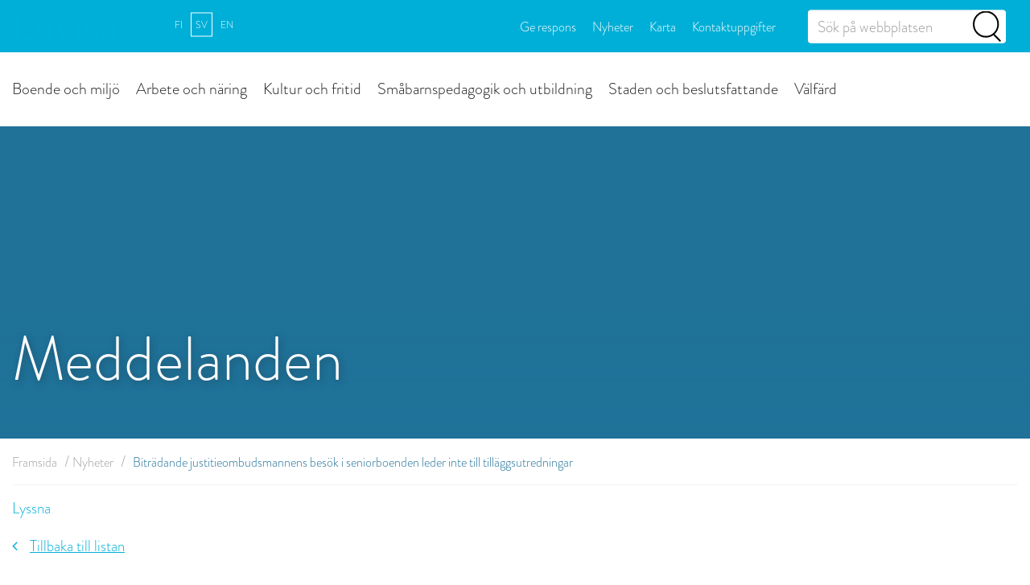

--- FILE ---
content_type: text/html; charset=UTF-8
request_url: https://www.loviisa.fi/sv/meddelanden/bitradande-justitieombudsmannens-besok-i-seniorboenden-leder-inte-till-tillaggsutredningar/
body_size: 29152
content:

<!doctype html>
<html class="no-js" lang="sv-SE">
<head>
    <meta charset="utf-8">
    <meta http-equiv="x-ua-compatible" content="ie=edge">
    <meta name="viewport" content="width=device-width, initial-scale=1">
    <script type="text/javascript" data-cookieconsent="ignore">
        (function(d) {
            var config = {
                    kitId: 'ilo0xqx',
                    scriptTimeout: 3000,
                    async: true
                },
                h=d.documentElement,t=setTimeout(function(){h.className=h.className.replace(/\bwf-loading\b/g,"")+" wf-inactive";},config.scriptTimeout),tk=d.createElement("script"),f=false,s=d.getElementsByTagName("script")[0],a;h.className+=" wf-loading";tk.src='https://use.typekit.net/'+config.kitId+'.js';tk.async=true;tk.onload=tk.onreadystatechange=function(){a=this.readyState;if(f||a&&a!="complete"&&a!="loaded")return;f=true;clearTimeout(t);try{Typekit.load(config)}catch(e){}};s.parentNode.insertBefore(tk,s)
        })(document);
    </script>
    <style type="text/css">
        .wf-loading .menu-item,
        .wf-loading h1,
        .wf-loading h2,
        .wf-loading h3,
        .wf-loading h4,
        .wf-loading h5,
        .wf-loading h6,
        .wf-loading p,
        .wf-loading a,
        .wf-loading button,
        .wf-loading li
        {
            /* Hide the blog title and post titles while web fonts are loading */
            visibility: hidden!important;
        }
    </style>
			<link rel="preload" as="script" href="https://consent.cookiebot.com/uc.js">
		
<script id='polyfills' data-polyfill='https://www.loviisa.fi/wp-content/themes/loviisa-2023/dist/scripts/polyfills-65545ad873359d0535eb.js'>(function(){var t=document.getElementById("polyfills").dataset.polyfill,e=!0;try{eval("async function() {}")}catch(t){e=!1}if(!e){var a=document.createElement("script");a.src=t,a.type="text/javascript",a.async=!1,document.getElementsByTagName("script")[0].parentNode.appendChild(a)}})();</script>
  <!-- cookiebot script start -->
  <script id="Cookiebot" src="https://consent.cookiebot.com/uc.js" data-culture="sv" data-cbid="d527bc13-25ee-450f-8b68-ca78b73362a9" data-blockingmode="auto" type="text/javascript"></script>
  <!-- cookiebot script end -->
  	<meta name='robots' content='index, follow, max-image-preview:large, max-snippet:-1, max-video-preview:-1' />
	<style>img:is([sizes="auto" i], [sizes^="auto," i]) { contain-intrinsic-size: 3000px 1500px }</style>
	<link rel="alternate" href="https://www.loviisa.fi/tiedotteet/apulaisoikeusasiamiehen-kaynti-palvelukoteihin-ei-johda-lisaselvityksiin/" hreflang="fi" />
<link rel="alternate" href="https://www.loviisa.fi/sv/meddelanden/bitradande-justitieombudsmannens-besok-i-seniorboenden-leder-inte-till-tillaggsutredningar/" hreflang="sv" />

	<!-- This site is optimized with the Yoast SEO plugin v26.6 - https://yoast.com/wordpress/plugins/seo/ -->
	<title>Biträdande justitieombudsmannens besök i seniorboenden leder inte till tilläggsutredningar - Lovisa stad</title>
	<link rel="canonical" href="https://www.loviisa.fi/sv/meddelanden/bitradande-justitieombudsmannens-besok-i-seniorboenden-leder-inte-till-tillaggsutredningar/" />
	<meta property="og:locale" content="sv_SE" />
	<meta property="og:locale:alternate" content="fi_FI" />
	<meta property="og:type" content="article" />
	<meta property="og:title" content="Biträdande justitieombudsmannens besök i seniorboenden leder inte till tilläggsutredningar - Lovisa stad" />
	<meta property="og:url" content="https://www.loviisa.fi/sv/meddelanden/bitradande-justitieombudsmannens-besok-i-seniorboenden-leder-inte-till-tillaggsutredningar/" />
	<meta property="og:site_name" content="Lovisa stad" />
	<meta property="article:publisher" content="https://www.facebook.com/loviisalovisa" />
	<meta property="article:published_time" content="2018-04-25T11:49:00+00:00" />
	<meta property="og:image" content="https://www.loviisa.fi/wp-content/uploads/2017/11/taasiakoti3.jpg" />
	<meta property="og:image:width" content="960" />
	<meta property="og:image:height" content="720" />
	<meta property="og:image:type" content="image/jpeg" />
	<meta name="author" content="ericavasama" />
	<meta name="twitter:card" content="summary_large_image" />
	<script type="application/ld+json" class="yoast-schema-graph">{"@context":"https://schema.org","@graph":[{"@type":"WebPage","@id":"https://www.loviisa.fi/sv/meddelanden/bitradande-justitieombudsmannens-besok-i-seniorboenden-leder-inte-till-tillaggsutredningar/","url":"https://www.loviisa.fi/sv/meddelanden/bitradande-justitieombudsmannens-besok-i-seniorboenden-leder-inte-till-tillaggsutredningar/","name":"Biträdande justitieombudsmannens besök i seniorboenden leder inte till tilläggsutredningar - Lovisa stad","isPartOf":{"@id":"https://www.loviisa.fi/sv/#website"},"primaryImageOfPage":{"@id":"https://www.loviisa.fi/sv/meddelanden/bitradande-justitieombudsmannens-besok-i-seniorboenden-leder-inte-till-tillaggsutredningar/#primaryimage"},"image":{"@id":"https://www.loviisa.fi/sv/meddelanden/bitradande-justitieombudsmannens-besok-i-seniorboenden-leder-inte-till-tillaggsutredningar/#primaryimage"},"thumbnailUrl":"https://www.loviisa.fi/wp-content/uploads/2017/11/taasiakoti3.jpg","datePublished":"2018-04-25T11:49:00+00:00","breadcrumb":{"@id":"https://www.loviisa.fi/sv/meddelanden/bitradande-justitieombudsmannens-besok-i-seniorboenden-leder-inte-till-tillaggsutredningar/#breadcrumb"},"inLanguage":"sv-SE","potentialAction":[{"@type":"ReadAction","target":["https://www.loviisa.fi/sv/meddelanden/bitradande-justitieombudsmannens-besok-i-seniorboenden-leder-inte-till-tillaggsutredningar/"]}]},{"@type":"ImageObject","inLanguage":"sv-SE","@id":"https://www.loviisa.fi/sv/meddelanden/bitradande-justitieombudsmannens-besok-i-seniorboenden-leder-inte-till-tillaggsutredningar/#primaryimage","url":"https://www.loviisa.fi/wp-content/uploads/2017/11/taasiakoti3.jpg","contentUrl":"https://www.loviisa.fi/wp-content/uploads/2017/11/taasiakoti3.jpg","width":960,"height":720,"caption":"Taasiakodin julkisivu talvella"},{"@type":"BreadcrumbList","@id":"https://www.loviisa.fi/sv/meddelanden/bitradande-justitieombudsmannens-besok-i-seniorboenden-leder-inte-till-tillaggsutredningar/#breadcrumb","itemListElement":[{"@type":"ListItem","position":1,"name":"Framsida","item":"https://www.loviisa.fi/sv/"},{"@type":"ListItem","position":2,"name":"Nyheter","item":"https://www.loviisa.fi/sv/nyheter/"},{"@type":"ListItem","position":3,"name":"Biträdande justitieombudsmannens besök i seniorboenden leder inte till tilläggsutredningar"}]},{"@type":"WebSite","@id":"https://www.loviisa.fi/sv/#website","url":"https://www.loviisa.fi/sv/","name":"Lovisa stad","description":"","potentialAction":[{"@type":"SearchAction","target":{"@type":"EntryPoint","urlTemplate":"https://www.loviisa.fi/sv/?s={search_term_string}"},"query-input":{"@type":"PropertyValueSpecification","valueRequired":true,"valueName":"search_term_string"}}],"inLanguage":"sv-SE"}]}</script>
	<!-- / Yoast SEO plugin. -->


<link rel='dns-prefetch' href='//assets.juicer.io' />
		<!-- This site uses the Google Analytics by MonsterInsights plugin v9.11.0 - Using Analytics tracking - https://www.monsterinsights.com/ -->
							<script src="//www.googletagmanager.com/gtag/js?id=G-1Z1RB5FNVG"  data-cfasync="false" data-wpfc-render="false" type="text/plain" data-cookieconsent="statistics" async></script>
			<script data-cfasync="false" data-wpfc-render="false" type="text/plain" data-cookieconsent="statistics">
				var mi_version = '9.11.0';
				var mi_track_user = true;
				var mi_no_track_reason = '';
								var MonsterInsightsDefaultLocations = {"page_location":"https:\/\/www.loviisa.fi\/sv\/meddelanden\/bitradande-justitieombudsmannens-besok-i-seniorboenden-leder-inte-till-tillaggsutredningar\/"};
								if ( typeof MonsterInsightsPrivacyGuardFilter === 'function' ) {
					var MonsterInsightsLocations = (typeof MonsterInsightsExcludeQuery === 'object') ? MonsterInsightsPrivacyGuardFilter( MonsterInsightsExcludeQuery ) : MonsterInsightsPrivacyGuardFilter( MonsterInsightsDefaultLocations );
				} else {
					var MonsterInsightsLocations = (typeof MonsterInsightsExcludeQuery === 'object') ? MonsterInsightsExcludeQuery : MonsterInsightsDefaultLocations;
				}

								var disableStrs = [
										'ga-disable-G-1Z1RB5FNVG',
									];

				/* Function to detect opted out users */
				function __gtagTrackerIsOptedOut() {
					for (var index = 0; index < disableStrs.length; index++) {
						if (document.cookie.indexOf(disableStrs[index] + '=true') > -1) {
							return true;
						}
					}

					return false;
				}

				/* Disable tracking if the opt-out cookie exists. */
				if (__gtagTrackerIsOptedOut()) {
					for (var index = 0; index < disableStrs.length; index++) {
						window[disableStrs[index]] = true;
					}
				}

				/* Opt-out function */
				function __gtagTrackerOptout() {
					for (var index = 0; index < disableStrs.length; index++) {
						document.cookie = disableStrs[index] + '=true; expires=Thu, 31 Dec 2099 23:59:59 UTC; path=/';
						window[disableStrs[index]] = true;
					}
				}

				if ('undefined' === typeof gaOptout) {
					function gaOptout() {
						__gtagTrackerOptout();
					}
				}
								window.dataLayer = window.dataLayer || [];

				window.MonsterInsightsDualTracker = {
					helpers: {},
					trackers: {},
				};
				if (mi_track_user) {
					function __gtagDataLayer() {
						dataLayer.push(arguments);
					}

					function __gtagTracker(type, name, parameters) {
						if (!parameters) {
							parameters = {};
						}

						if (parameters.send_to) {
							__gtagDataLayer.apply(null, arguments);
							return;
						}

						if (type === 'event') {
														parameters.send_to = monsterinsights_frontend.v4_id;
							var hookName = name;
							if (typeof parameters['event_category'] !== 'undefined') {
								hookName = parameters['event_category'] + ':' + name;
							}

							if (typeof MonsterInsightsDualTracker.trackers[hookName] !== 'undefined') {
								MonsterInsightsDualTracker.trackers[hookName](parameters);
							} else {
								__gtagDataLayer('event', name, parameters);
							}
							
						} else {
							__gtagDataLayer.apply(null, arguments);
						}
					}

					__gtagTracker('js', new Date());
					__gtagTracker('set', {
						'developer_id.dZGIzZG': true,
											});
					if ( MonsterInsightsLocations.page_location ) {
						__gtagTracker('set', MonsterInsightsLocations);
					}
										__gtagTracker('config', 'G-1Z1RB5FNVG', {"forceSSL":"true"} );
										window.gtag = __gtagTracker;										(function () {
						/* https://developers.google.com/analytics/devguides/collection/analyticsjs/ */
						/* ga and __gaTracker compatibility shim. */
						var noopfn = function () {
							return null;
						};
						var newtracker = function () {
							return new Tracker();
						};
						var Tracker = function () {
							return null;
						};
						var p = Tracker.prototype;
						p.get = noopfn;
						p.set = noopfn;
						p.send = function () {
							var args = Array.prototype.slice.call(arguments);
							args.unshift('send');
							__gaTracker.apply(null, args);
						};
						var __gaTracker = function () {
							var len = arguments.length;
							if (len === 0) {
								return;
							}
							var f = arguments[len - 1];
							if (typeof f !== 'object' || f === null || typeof f.hitCallback !== 'function') {
								if ('send' === arguments[0]) {
									var hitConverted, hitObject = false, action;
									if ('event' === arguments[1]) {
										if ('undefined' !== typeof arguments[3]) {
											hitObject = {
												'eventAction': arguments[3],
												'eventCategory': arguments[2],
												'eventLabel': arguments[4],
												'value': arguments[5] ? arguments[5] : 1,
											}
										}
									}
									if ('pageview' === arguments[1]) {
										if ('undefined' !== typeof arguments[2]) {
											hitObject = {
												'eventAction': 'page_view',
												'page_path': arguments[2],
											}
										}
									}
									if (typeof arguments[2] === 'object') {
										hitObject = arguments[2];
									}
									if (typeof arguments[5] === 'object') {
										Object.assign(hitObject, arguments[5]);
									}
									if ('undefined' !== typeof arguments[1].hitType) {
										hitObject = arguments[1];
										if ('pageview' === hitObject.hitType) {
											hitObject.eventAction = 'page_view';
										}
									}
									if (hitObject) {
										action = 'timing' === arguments[1].hitType ? 'timing_complete' : hitObject.eventAction;
										hitConverted = mapArgs(hitObject);
										__gtagTracker('event', action, hitConverted);
									}
								}
								return;
							}

							function mapArgs(args) {
								var arg, hit = {};
								var gaMap = {
									'eventCategory': 'event_category',
									'eventAction': 'event_action',
									'eventLabel': 'event_label',
									'eventValue': 'event_value',
									'nonInteraction': 'non_interaction',
									'timingCategory': 'event_category',
									'timingVar': 'name',
									'timingValue': 'value',
									'timingLabel': 'event_label',
									'page': 'page_path',
									'location': 'page_location',
									'title': 'page_title',
									'referrer' : 'page_referrer',
								};
								for (arg in args) {
																		if (!(!args.hasOwnProperty(arg) || !gaMap.hasOwnProperty(arg))) {
										hit[gaMap[arg]] = args[arg];
									} else {
										hit[arg] = args[arg];
									}
								}
								return hit;
							}

							try {
								f.hitCallback();
							} catch (ex) {
							}
						};
						__gaTracker.create = newtracker;
						__gaTracker.getByName = newtracker;
						__gaTracker.getAll = function () {
							return [];
						};
						__gaTracker.remove = noopfn;
						__gaTracker.loaded = true;
						window['__gaTracker'] = __gaTracker;
					})();
									} else {
										console.log("");
					(function () {
						function __gtagTracker() {
							return null;
						}

						window['__gtagTracker'] = __gtagTracker;
						window['gtag'] = __gtagTracker;
					})();
									}
			</script>
							<!-- / Google Analytics by MonsterInsights -->
		<link rel='stylesheet' id='wp-block-library-css' href='https://www.loviisa.fi/wp-includes/css/dist/block-library/style.min.css?ver=6d09b1456175fabe12cefc961b2fb7f7' type='text/css' media='all' />
<style id='wp-block-library-inline-css' type='text/css'>

		.wp-block-pullquote {
			padding: 3em 0 !important;

			blockquote {
				margin: 0 0 1rem !important;
			}
		}

		.wp-block-quote {
			cite {
				display: inline;
			}
		}
</style>
<style id='valu-iframe-block-style-inline-css' type='text/css'>


</style>
<style id='findkit-search-blocks-view-inline-css' type='text/css'>
body:not(.wp-admin) .wp-block-findkit-search-group{display:none}.wp-block-findkit-search-modal figure{margin:0}.wp-block-findkit-search-embed{--findkit-search-input-size:56px;display:block}input.wp-findkit-search-input{background-color:#f9f8f8;border:1px solid #000;border-radius:2rem;height:var(--findkit-search-input-size);padding-left:var(--findkit-search-input-size);padding-right:2rem;width:100%}.wp-findkit-input-wrap{position:relative}.wp-findkit-input-wrap:after{background-image:url([data-uri]);background-position:50%;background-repeat:no-repeat;bottom:0;content:"";display:block;pointer-events:none;position:absolute;top:0;width:var(--findkit-search-input-size)}

</style>
<style id='global-styles-inline-css' type='text/css'>
:root{--wp--preset--aspect-ratio--square: 1;--wp--preset--aspect-ratio--4-3: 4/3;--wp--preset--aspect-ratio--3-4: 3/4;--wp--preset--aspect-ratio--3-2: 3/2;--wp--preset--aspect-ratio--2-3: 2/3;--wp--preset--aspect-ratio--16-9: 16/9;--wp--preset--aspect-ratio--9-16: 9/16;--wp--preset--color--black: #000000;--wp--preset--color--cyan-bluish-gray: #abb8c3;--wp--preset--color--white: #ffffff;--wp--preset--color--pale-pink: #f78da7;--wp--preset--color--vivid-red: #cf2e2e;--wp--preset--color--luminous-vivid-orange: #ff6900;--wp--preset--color--luminous-vivid-amber: #fcb900;--wp--preset--color--light-green-cyan: #7bdcb5;--wp--preset--color--vivid-green-cyan: #00d084;--wp--preset--color--pale-cyan-blue: #8ed1fc;--wp--preset--color--vivid-cyan-blue: #0693e3;--wp--preset--color--vivid-purple: #9b51e0;--wp--preset--gradient--vivid-cyan-blue-to-vivid-purple: linear-gradient(135deg,rgba(6,147,227,1) 0%,rgb(155,81,224) 100%);--wp--preset--gradient--light-green-cyan-to-vivid-green-cyan: linear-gradient(135deg,rgb(122,220,180) 0%,rgb(0,208,130) 100%);--wp--preset--gradient--luminous-vivid-amber-to-luminous-vivid-orange: linear-gradient(135deg,rgba(252,185,0,1) 0%,rgba(255,105,0,1) 100%);--wp--preset--gradient--luminous-vivid-orange-to-vivid-red: linear-gradient(135deg,rgba(255,105,0,1) 0%,rgb(207,46,46) 100%);--wp--preset--gradient--very-light-gray-to-cyan-bluish-gray: linear-gradient(135deg,rgb(238,238,238) 0%,rgb(169,184,195) 100%);--wp--preset--gradient--cool-to-warm-spectrum: linear-gradient(135deg,rgb(74,234,220) 0%,rgb(151,120,209) 20%,rgb(207,42,186) 40%,rgb(238,44,130) 60%,rgb(251,105,98) 80%,rgb(254,248,76) 100%);--wp--preset--gradient--blush-light-purple: linear-gradient(135deg,rgb(255,206,236) 0%,rgb(152,150,240) 100%);--wp--preset--gradient--blush-bordeaux: linear-gradient(135deg,rgb(254,205,165) 0%,rgb(254,45,45) 50%,rgb(107,0,62) 100%);--wp--preset--gradient--luminous-dusk: linear-gradient(135deg,rgb(255,203,112) 0%,rgb(199,81,192) 50%,rgb(65,88,208) 100%);--wp--preset--gradient--pale-ocean: linear-gradient(135deg,rgb(255,245,203) 0%,rgb(182,227,212) 50%,rgb(51,167,181) 100%);--wp--preset--gradient--electric-grass: linear-gradient(135deg,rgb(202,248,128) 0%,rgb(113,206,126) 100%);--wp--preset--gradient--midnight: linear-gradient(135deg,rgb(2,3,129) 0%,rgb(40,116,252) 100%);--wp--preset--font-size--small: 13px;--wp--preset--font-size--medium: 20px;--wp--preset--font-size--large: 36px;--wp--preset--font-size--x-large: 42px;--wp--preset--spacing--20: 0.44rem;--wp--preset--spacing--30: 0.67rem;--wp--preset--spacing--40: 1rem;--wp--preset--spacing--50: 1.5rem;--wp--preset--spacing--60: 2.25rem;--wp--preset--spacing--70: 3.38rem;--wp--preset--spacing--80: 5.06rem;--wp--preset--shadow--natural: 6px 6px 9px rgba(0, 0, 0, 0.2);--wp--preset--shadow--deep: 12px 12px 50px rgba(0, 0, 0, 0.4);--wp--preset--shadow--sharp: 6px 6px 0px rgba(0, 0, 0, 0.2);--wp--preset--shadow--outlined: 6px 6px 0px -3px rgba(255, 255, 255, 1), 6px 6px rgba(0, 0, 0, 1);--wp--preset--shadow--crisp: 6px 6px 0px rgba(0, 0, 0, 1);}:where(.is-layout-flex){gap: 0.5em;}:where(.is-layout-grid){gap: 0.5em;}body .is-layout-flex{display: flex;}.is-layout-flex{flex-wrap: wrap;align-items: center;}.is-layout-flex > :is(*, div){margin: 0;}body .is-layout-grid{display: grid;}.is-layout-grid > :is(*, div){margin: 0;}:where(.wp-block-columns.is-layout-flex){gap: 2em;}:where(.wp-block-columns.is-layout-grid){gap: 2em;}:where(.wp-block-post-template.is-layout-flex){gap: 1.25em;}:where(.wp-block-post-template.is-layout-grid){gap: 1.25em;}.has-black-color{color: var(--wp--preset--color--black) !important;}.has-cyan-bluish-gray-color{color: var(--wp--preset--color--cyan-bluish-gray) !important;}.has-white-color{color: var(--wp--preset--color--white) !important;}.has-pale-pink-color{color: var(--wp--preset--color--pale-pink) !important;}.has-vivid-red-color{color: var(--wp--preset--color--vivid-red) !important;}.has-luminous-vivid-orange-color{color: var(--wp--preset--color--luminous-vivid-orange) !important;}.has-luminous-vivid-amber-color{color: var(--wp--preset--color--luminous-vivid-amber) !important;}.has-light-green-cyan-color{color: var(--wp--preset--color--light-green-cyan) !important;}.has-vivid-green-cyan-color{color: var(--wp--preset--color--vivid-green-cyan) !important;}.has-pale-cyan-blue-color{color: var(--wp--preset--color--pale-cyan-blue) !important;}.has-vivid-cyan-blue-color{color: var(--wp--preset--color--vivid-cyan-blue) !important;}.has-vivid-purple-color{color: var(--wp--preset--color--vivid-purple) !important;}.has-black-background-color{background-color: var(--wp--preset--color--black) !important;}.has-cyan-bluish-gray-background-color{background-color: var(--wp--preset--color--cyan-bluish-gray) !important;}.has-white-background-color{background-color: var(--wp--preset--color--white) !important;}.has-pale-pink-background-color{background-color: var(--wp--preset--color--pale-pink) !important;}.has-vivid-red-background-color{background-color: var(--wp--preset--color--vivid-red) !important;}.has-luminous-vivid-orange-background-color{background-color: var(--wp--preset--color--luminous-vivid-orange) !important;}.has-luminous-vivid-amber-background-color{background-color: var(--wp--preset--color--luminous-vivid-amber) !important;}.has-light-green-cyan-background-color{background-color: var(--wp--preset--color--light-green-cyan) !important;}.has-vivid-green-cyan-background-color{background-color: var(--wp--preset--color--vivid-green-cyan) !important;}.has-pale-cyan-blue-background-color{background-color: var(--wp--preset--color--pale-cyan-blue) !important;}.has-vivid-cyan-blue-background-color{background-color: var(--wp--preset--color--vivid-cyan-blue) !important;}.has-vivid-purple-background-color{background-color: var(--wp--preset--color--vivid-purple) !important;}.has-black-border-color{border-color: var(--wp--preset--color--black) !important;}.has-cyan-bluish-gray-border-color{border-color: var(--wp--preset--color--cyan-bluish-gray) !important;}.has-white-border-color{border-color: var(--wp--preset--color--white) !important;}.has-pale-pink-border-color{border-color: var(--wp--preset--color--pale-pink) !important;}.has-vivid-red-border-color{border-color: var(--wp--preset--color--vivid-red) !important;}.has-luminous-vivid-orange-border-color{border-color: var(--wp--preset--color--luminous-vivid-orange) !important;}.has-luminous-vivid-amber-border-color{border-color: var(--wp--preset--color--luminous-vivid-amber) !important;}.has-light-green-cyan-border-color{border-color: var(--wp--preset--color--light-green-cyan) !important;}.has-vivid-green-cyan-border-color{border-color: var(--wp--preset--color--vivid-green-cyan) !important;}.has-pale-cyan-blue-border-color{border-color: var(--wp--preset--color--pale-cyan-blue) !important;}.has-vivid-cyan-blue-border-color{border-color: var(--wp--preset--color--vivid-cyan-blue) !important;}.has-vivid-purple-border-color{border-color: var(--wp--preset--color--vivid-purple) !important;}.has-vivid-cyan-blue-to-vivid-purple-gradient-background{background: var(--wp--preset--gradient--vivid-cyan-blue-to-vivid-purple) !important;}.has-light-green-cyan-to-vivid-green-cyan-gradient-background{background: var(--wp--preset--gradient--light-green-cyan-to-vivid-green-cyan) !important;}.has-luminous-vivid-amber-to-luminous-vivid-orange-gradient-background{background: var(--wp--preset--gradient--luminous-vivid-amber-to-luminous-vivid-orange) !important;}.has-luminous-vivid-orange-to-vivid-red-gradient-background{background: var(--wp--preset--gradient--luminous-vivid-orange-to-vivid-red) !important;}.has-very-light-gray-to-cyan-bluish-gray-gradient-background{background: var(--wp--preset--gradient--very-light-gray-to-cyan-bluish-gray) !important;}.has-cool-to-warm-spectrum-gradient-background{background: var(--wp--preset--gradient--cool-to-warm-spectrum) !important;}.has-blush-light-purple-gradient-background{background: var(--wp--preset--gradient--blush-light-purple) !important;}.has-blush-bordeaux-gradient-background{background: var(--wp--preset--gradient--blush-bordeaux) !important;}.has-luminous-dusk-gradient-background{background: var(--wp--preset--gradient--luminous-dusk) !important;}.has-pale-ocean-gradient-background{background: var(--wp--preset--gradient--pale-ocean) !important;}.has-electric-grass-gradient-background{background: var(--wp--preset--gradient--electric-grass) !important;}.has-midnight-gradient-background{background: var(--wp--preset--gradient--midnight) !important;}.has-small-font-size{font-size: var(--wp--preset--font-size--small) !important;}.has-medium-font-size{font-size: var(--wp--preset--font-size--medium) !important;}.has-large-font-size{font-size: var(--wp--preset--font-size--large) !important;}.has-x-large-font-size{font-size: var(--wp--preset--font-size--x-large) !important;}
:where(.wp-block-post-template.is-layout-flex){gap: 1.25em;}:where(.wp-block-post-template.is-layout-grid){gap: 1.25em;}
:where(.wp-block-columns.is-layout-flex){gap: 2em;}:where(.wp-block-columns.is-layout-grid){gap: 2em;}
:root :where(.wp-block-pullquote){font-size: 1.5em;line-height: 1.6;}
</style>
<link rel='stylesheet' id='valu-juicer-style-css' href='https://assets.juicer.io/embed.css?ver=6d09b1456175fabe12cefc961b2fb7f7' type='text/css' media='all' />
<link rel='stylesheet' id='fancybox-css' href='https://www.loviisa.fi/wp-content/plugins/easy-fancybox/fancybox/1.5.4/jquery.fancybox.css?ver=41ec1290a5e2d4651961f99b36cb3821' type='text/css' media='screen' />
<style id='fancybox-inline-css' type='text/css'>
#fancybox-outer{background:#ffffff}#fancybox-content{background:#ffffff;border-color:#ffffff;color:#000000;}#fancybox-title,#fancybox-title-float-main{color:#fff}
</style>
<link rel='stylesheet' id='searchwp-forms-css' href='https://www.loviisa.fi/wp-content/plugins/searchwp/assets/css/frontend/search-forms.min.css?ver=07cd9caf3721ad1ec961dbf043d36233' type='text/css' media='all' />
<link rel='stylesheet' id='styles/main-css' href='https://www.loviisa.fi/wp-content/themes/loviisa-2023/dist/styles/main.css?ver=9cdaae0bd6a116da58c7f41a368b65e7' type='text/css' media='all' />
<link rel='stylesheet' id='findkit/css-css' href='https://www.loviisa.fi/wp-content/themes/loviisa-2023/local-lib/findkit/findkit.css' type='text/css' media='all' />
<script type="text/javascript" src="https://www.loviisa.fi/wp-content/plugins/google-analytics-for-wordpress/assets/js/frontend-gtag.js?ver=b96140bec66b97c64bfaac6d6c1478a8" id="monsterinsights-frontend-script-js" async="async" data-wp-strategy="async"></script>
<script data-cfasync="false" data-wpfc-render="false" type="text/plain" data-cookieconsent="statistics" id='monsterinsights-frontend-script-js-extra'>/* <![CDATA[ */
var monsterinsights_frontend = {"js_events_tracking":"true","download_extensions":"doc,pdf,ppt,zip,xls,docx,pptx,xlsx","inbound_paths":"[]","home_url":"https:\/\/www.loviisa.fi","hash_tracking":"false","v4_id":"G-1Z1RB5FNVG"};/* ]]> */
</script>
<script type='text/javascript' data-cookieconsent='ignore' src="https://www.loviisa.fi/wp-includes/js/jquery/jquery.min.js?ver=3090a710c0f7b1a426d5d1522bbab706" id="jquery-core-js"></script>
<script type='text/javascript' data-cookieconsent='ignore' src="https://www.loviisa.fi/wp-includes/js/jquery/jquery-migrate.min.js?ver=e0efbd1c25c389fdb1dacaf50fa99004" id="jquery-migrate-js"></script>
<link rel='shortlink' href='https://www.loviisa.fi/?p=23484' />
<link rel="alternate" title="oEmbed (JSON)" type="application/json+oembed" href="https://www.loviisa.fi/wp-json/oembed/1.0/embed?url=https%3A%2F%2Fwww.loviisa.fi%2Fsv%2Fmeddelanden%2Fbitradande-justitieombudsmannens-besok-i-seniorboenden-leder-inte-till-tillaggsutredningar%2F&#038;lang=sv" />
<link rel="alternate" title="oEmbed (XML)" type="text/xml+oembed" href="https://www.loviisa.fi/wp-json/oembed/1.0/embed?url=https%3A%2F%2Fwww.loviisa.fi%2Fsv%2Fmeddelanden%2Fbitradande-justitieombudsmannens-besok-i-seniorboenden-leder-inte-till-tillaggsutredningar%2F&#038;format=xml&#038;lang=sv" />
<script type='application/json' class='wordpress escaped' id='findkit'>{&quot;showInSearch&quot;:true,&quot;title&quot;:&quot;Bitr\u00e4dande justitieombudsmannens bes\u00f6k i seniorboenden leder inte till till\u00e4ggsutredningar&quot;,&quot;created&quot;:&quot;2018-04-25T14:49:00+03:00&quot;,&quot;modified&quot;:&quot;2018-04-25T14:49:00+03:00&quot;,&quot;language&quot;:&quot;sv&quot;,&quot;tags&quot;:[&quot;wordpress&quot;,&quot;domain\/www.loviisa.fi\/wordpress&quot;,&quot;wp_blog_name\/loviisan-kaupunki&quot;,&quot;domain\/www.loviisa.fi\/wp_blog_name\/loviisan-kaupunki&quot;,&quot;public&quot;,&quot;wp_post_type\/post&quot;,&quot;domain\/www.loviisa.fi\/wp_post_type\/post&quot;,&quot;domain\/www.loviisa.fi\/wp_taxonomy\/category\/meddelanden&quot;,&quot;wp_taxonomy\/category\/meddelanden&quot;,&quot;domain\/www.loviisa.fi\/wp_taxonomy\/category\/nyheter&quot;,&quot;wp_taxonomy\/category\/nyheter&quot;,&quot;domain\/www.loviisa.fi\/wp_taxonomy\/service\/seniorer&quot;,&quot;wp_taxonomy\/service\/seniorer&quot;]}</script>		<style>
			#wp-admin-bar-findkit-adminbar a::before {
				content: "\f179";
				top: 2px;
			}
		</style>
		<link rel="shortcut icon" href="https://www.loviisa.fi/wp-content/themes/loviisa-2023/assets/images/favicon.ico" />	<!-- Readspeaker web reader script start -->
	<script type="text/javascript" data-cookieconsent="ignore" src="https://cdn-eu.readspeaker.com/script/11262/webReader/webReader.js?pids=wr" type="text/javascript" id="rs_req_Init"></script>
	<!-- Readspeaker web reader script end -->
		<style type="text/css">
        h2.biglift {
            color: ;
        }

        .biglift .biglift-content .row .image {
            background-color: ;
        }

        .page-template-template-campaign .desktop-header .headercontainer,
        .page-template-template-campaign .desktop-header .headercontainer .container-fluid,
        .page-template-template-campaign .mobile-header .headercontainer,
        .page-template-template-campaign .mobile-header .headercontainer .container-fluid,
        .page-template-template-campaign .mobile-header header.banner {
            background-color: ;
        }

        .page-template-template-campaign .et_monarch .et_social_sidebar_networks li,
        .page-template-template-campaign .et_monarch .et_social_mobile li {
            background: ;
        }

        *

        /
        @keyframes in {
            from {
                height: 159px;
                /* Permalink - use to edit and share this gradient: http://colorzilla.com/gradient-editor/#000000+0,000000+100&0+0,0.7+100 */
                background: -moz-linear-gradient(top, rgba(0, 0, 0, 0) 0%, rgba(0, 0, 0, 0.7) 100%); /* FF3.6-15 */
                background: -webkit-linear-gradient(top, rgba(0, 0, 0, 0) 0%, rgba(0, 0, 0, 0.7) 100%); /* Chrome10-25,Safari5.1-6 */
                background: linear-gradient(to bottom, rgba(0, 0, 0, 0) 0%, rgba(0, 0, 0, 0.7) 100%); /* W3C, IE10+, FF16+, Chrome26+, Opera12+, Safari7+ */
                filter: progid:DXImageTransform.Microsoft.gradient(startColorstr='#00000000', endColorstr='#b3000000', GradientType=0); /* IE6-9 */
            }
            to {
                height: 295px;;
                background: ;
            }
        }

        .smalllift-container .smalllift .overlay.over {
            background: ;
        }

        @keyframes out {
            from {
                height: 295px;
                /* Permalink - use to edit and share this gradient: http://colorzilla.com/gradient-editor/#f94148+0,f94148+100&0.75+0,0.75+100 */
                /* IE9 SVG, needs conditional override of 'filter' to 'none' */
                background: url([data-uri]);
                background: -moz-linear-gradient(top,  0%,  100%); /* FF3.6-15 */
                background: -webkit-linear-gradient(top,  0%, 100%); /* Chrome10-25,Safari5.1-6 */
                background: linear-gradient(to bottom,  0%, 100%); /* W3C, IE10+, FF16+, Chrome26+, Opera12+, Safari7+ */
                filter: progid:DXImageTransform.Microsoft.gradient(startColorstr='#bff94148', endColorstr='#bff94148', GradientType=0); /* IE6-8 */
            }
            to {
                height: 159px;
                /* Permalink - use to edit and share this gradient: http://colorzilla.com/gradient-editor/#0066a0+0,f94148+100&0+0,0.75+100 */
                /* IE9 SVG, needs conditional override of 'filter' to 'none' */
                background: url([data-uri]);
                background: -moz-linear-gradient(top, rgba(0, 102, 160, 0) 0%,  100%); /* FF3.6-15 */
                background: -webkit-linear-gradient(top, rgba(0, 102, 160, 0) 0%, 100%); /* Chrome10-25,Safari5.1-6 */
                background: linear-gradient(to bottom, rgba(0, 102, 160, 0) 0%, 100%); /* W3C, IE10+, FF16+, Chrome26+, Opera12+, Safari7+ */
                filter: progid:DXImageTransform.Microsoft.gradient(startColorstr='#000066a0', endColorstr='#bff94148', GradientType=0); /* IE6-8 */
            }
        }
	</style>
	</head>
<body class="wp-singular post-template-default single single-post postid-23484 single-format-standard wp-theme-loviisa-2023 sp-gb-frontpage-settings sp-gb-newslift-spot sp-gb-events-lift sp-gb-newslift sp-gb-some-lift sp-gb-imagelifts sp-gb-sidebar-recent-articles sp-gb-sidebar-opening-hours sp-gb-banner-lift sp-gb-sidebar-facebook-feed sp-gb-sidebar-shortcut-links sp-gb-sidebar-digital-services sp-gb-sidebar-lift sp-gb-person-lifts-layout sp-gb-template-page sp-gb-template-service-page sp-gb-service-template-blocks sp-gb-campaign-template-banner sp-gb-campaign-template-lifts sp-gb-template-single-post sp-gb-post-ingress bitradande-justitieombudsmannens-besok-i-seniorboenden-leder-inte-till-tillaggsutredningar sidebar-right sv-SE site-id-1">
<!--[if lt IE 9]>
<div class="alert alert-warning">
	You are using an &lt;strong&gt;outdated&lt;/strong&gt; browser. Please &lt;a href=&quot;http://browsehappy.com/&quot;&gt;upgrade your
	browser&lt;/a&gt; to improve your experience.</div>
<![endif]-->
<a class="skip-link screen-reader-text" href="#content" tabindex="1">Hoppa till innehållet</a>
<div class="hidden-xs hidden-sm desktop-header clearfix rs_skip">
	<header class="banner non-sticky">
	<div class="headercontainer">
		<div class="container-fluid container-fluid-large">
			<div class="header-right">
				<div class="row headertop">
					<div class="headertop-wrap col-md-12">
						<div class="sitename-wrap pull-left">
							<a class="sitename vertical" href="https://www.loviisa.fi/sv/">
																<img
										class="svg-icon logo"
										src="https://www.loviisa.fi/wp-content/themes/loviisa-2023/dist/images/loviisa_logo_sv.svg"
										alt="Lovisa stad" title="Lovisa stad"/>
							</a>
						</div>
						<div class="languages-container pull-left">
							<ul>
									<li class="lang-item lang-item-2 lang-item-fi lang-item-first"><a lang="fi" hreflang="fi" href="https://www.loviisa.fi/tiedotteet/apulaisoikeusasiamiehen-kaynti-palvelukoteihin-ei-johda-lisaselvityksiin/">fi</a></li>
	<li class="lang-item lang-item-5 lang-item-sv current-lang"><a lang="sv-SE" hreflang="sv-SE" href="https://www.loviisa.fi/sv/meddelanden/bitradande-justitieombudsmannens-besok-i-seniorboenden-leder-inte-till-tillaggsutredningar/" aria-current="true">sv</a></li>
	<li class="lang-item lang-item-9 lang-item-en no-translation"><a lang="en-US" hreflang="en-US" href="https://www.loviisa.fi/en/">en</a></li>
							</ul>
						</div>
						<div class="search search-wrap pull-right">
							<div class="searchform-container vertical">
								<form role="search" method="get" class="search-form form-inline" action="https://www.loviisa.fi/sv/">
	<label class="sr-only">Sök efter:</label>
	<div class="input-group">
		<input type="text" tabindex="1" value="" name="s"
		       class="search-field form-control"
		       placeholder="Sök på webbplatsen" required>
		<span class="input-group-btn">
      <button type="submit" class="search-submit"><img class="svg-icon svg-lifticon"
                                                       src="https://www.loviisa.fi/wp-content/themes/loviisa-2023/dist/images/icons/search.svg"></button>
    </span>
	</div>
</form>
							</div>
						</div>
						<div id="rs-read" class="topnav-wrapper pull-right ">
							<ul id="menu-ylavalikko-sv" class="nav navbar-nav topnav pull-right vertical"><li class="menu-ge-respons"><a target="_blank" href="https://www.loviisa.fi/sv/staden-och-beslutsfattande/delta-och-paverka/ge-respons/">Ge respons</a></li>
<li class="active menu-nyheter"><a href="https://www.loviisa.fi/sv/nyheter/">Nyheter</a></li>
<li class="menu-karta"><a href="http://kartta.loviisa.fi">Karta</a></li>
<li class="menu-kontaktuppgifter"><a href="https://www.loviisa.fi/sv/kontaktuppgifter">Kontaktuppgifter</a></li>
</ul>						</div>
					</div>
				</div>
			</div>
		</div>
	</div>
	<div class="navigation-wrapper">
		<div class="container-fluid container-fluid-large">
			<div class="row headerbottom">
				<nav id="rs-read" role="navigation" class="navigation clearfix">
					<ul id="menu-paavalikko-sv" class="nav navbar-nav megamenu yamm"><li class="dropdown yamm-fw menu-boende-och-miljo"><a data-target="#" href="https://www.loviisa.fi/sv/boende-och-miljo/">Boende och miljö</a>
<ul class="dropdown-menu rs_skip">

<div class="yamm-content">

<div class="row">
	<li class="dropdown yamm-fw col-sm-4 col-md-3 menu-col menu-boende-och-tomter"><a href="https://www.loviisa.fi/sv/boende-och-miljo/boende-och-tomter/">Boende och tomter</a>
<ul class="elementy-ul yamm-fw">
		<li class="menu-bostadsmassan-i-lovisa-2023"><a href="https://www.loviisa.fi/sv/boende-och-miljo/boende-och-tomter/bostadsmassan-i-lovisa-2023/">Bostadsmässan i Lovisa 2023</a></li>
		<li class="menu-lovisas-byar"><a href="https://www.loviisa.fi/sv/staden-och-beslutsfattande/information-om-lovisa/lovisas-byar/">Lovisas byar</a></li>
		<li class="menu-bo-battre"><a href="https://www.loviisa.fi/sv/boende-och-miljo/boende-och-tomter/bo-battre/">Bo bättre</a></li>
		<li class="menu-tomter-och-fastigheter"><a href="https://www.loviisa.fi/sv/boende-och-miljo/boende-och-tomter/tomter-och-fastigheter/">Tomter och fastigheter</a></li>
		<li class="menu-hyresbostader"><a href="https://www.loviisa.fi/sv/boende-och-miljo/boende-och-tomter/hyresbostader/">Hyresbostäder</a></li>
		<li class="menu-understod-for-boende"><a href="https://www.loviisa.fi/sv/boende-och-miljo/boende-och-tomter/understod-for-boende/">Understöd för boende</a></li>
		<li class="menu-bostadslan-och-finansiering"><a href="https://www.loviisa.fi/sv/boende-och-miljo/boende-och-tomter/bostadslan-och-finansiering/">Bostadslån och -finansiering</a></li>
	</ul>
</li>
	<li class="dropdown yamm-fw col-sm-4 col-md-3 menu-col menu-allmanna-omraden"><a href="https://www.loviisa.fi/sv/boende-och-miljo/allmanna-omraden/">Allmänna områden</a>
<ul class="elementy-ul yamm-fw">
		<li class="menu-allmant-om-dagvatten-och-avgifter"><a href="https://www.loviisa.fi/sv/boende-och-miljo/allmanna-omraden/allmant-om-dagvatten-och-avgifter/">Allmänt om dagvatten och avgifter</a></li>
		<li class="menu-lekparker"><a href="https://www.loviisa.fi/sv/boende-och-miljo/allmanna-omraden/lekplatser/">Lekparker</a></li>
		<li class="menu-torget"><a href="https://www.loviisa.fi/sv/boende-och-miljo/allmanna-omraden/torg/">Torget</a></li>
		<li class="menu-batplatser"><a href="https://www.loviisa.fi/sv/boende-och-miljo/allmanna-omraden/batplatser/">Båtplatser</a></li>
		<li class="menu-mattvattningsplatser"><a href="https://www.loviisa.fi/sv/boende-och-miljo/allmanna-omraden/mattvattningsplatser/">Mattvättningsplatser</a></li>
		<li class="menu-4318-ei-otsikkoa"><a href="https://www.loviisa.fi/sv/boende-och-miljo/allmanna-omraden/odlingslotter/">#4318 (ei otsikkoa)</a></li>
		<li class="menu-parker-och-gronomraden"><a href="https://www.loviisa.fi/sv/boende-och-miljo/allmanna-omraden/parker-och-gronomraden/">Parker och grönområden</a></li>
		<li class="menu-tillstand-och-hyrning-av-omraden"><a href="https://www.loviisa.fi/sv/boende-och-miljo/allmanna-omraden/tillstand-och-hyrning-av-omraden/">Tillstånd och hyrning av områden</a></li>
	</ul>
</li>
	<li class="dropdown yamm-fw col-sm-4 col-md-3 menu-col menu-planlaggning-och-markanvandning"><a href="https://www.loviisa.fi/sv/boende-och-miljo/planlaggning-och-markanvandning/">Planläggning och markanvändning</a>
<ul class="elementy-ul yamm-fw">
		<li class="menu-planlaggning"><a href="https://www.loviisa.fi/sv/boende-och-miljo/planlaggning-och-markanvandning/planlaggning/">Planläggning</a></li>
		<li class="menu-undantagslov-och-separat-placeringstillstand"><a href="https://www.loviisa.fi/sv/boende-och-miljo/planlaggning-och-markanvandning/undantagslov-och-avgorande-som-galler-planeringsbehov/">Undantagslov och separat placeringstillstånd</a></li>
		<li class="menu-karttjanster"><a href="https://www.loviisa.fi/sv/boende-och-miljo/planlaggning-och-markanvandning/karttjanster/">Karttjänster</a></li>
		<li class="menu-tomter-och-fastigheter"><a href="https://www.loviisa.fi/sv/boende-och-miljo/planlaggning-och-markanvandning/tomter-och-fastigheter/">Tomter och fastigheter</a></li>
		<li class="menu-avgifter"><a href="https://www.loviisa.fi/sv/boende-och-miljo/planlaggning-och-markanvandning/taxor/">Avgifter</a></li>
		<li class="menu-projekt-for-att-kontrollera-fastighetsuppgifter"><a href="https://www.loviisa.fi/sv/boende-och-miljo/byggnadstillsyn/projekt-for-att-kontrollera-fastighetsuppgifter/">Projekt för att kontrollera fastighetsuppgifter</a></li>
	</ul>
</li>
	<li class="dropdown yamm-fw col-sm-4 col-md-3 menu-col menu-byggnadstillsyn"><a href="https://www.loviisa.fi/sv/boende-och-miljo/byggnadstillsyn/">Byggnadstillsyn</a>
<ul class="elementy-ul yamm-fw">
		<li class="menu-projekt-for-att-kontrollera-fastighetsuppgifter"><a href="https://www.loviisa.fi/sv/boende-och-miljo/byggnadstillsyn/projekt-for-att-kontrollera-fastighetsuppgifter/">Projekt för att kontrollera fastighetsuppgifter</a></li>
		<li class="menu-tillstandstyper-for-byggande"><a href="https://www.loviisa.fi/sv/boende-och-miljo/byggnadstillsyn/tillstand-for-byggande/">Tillståndstyper för byggande</a></li>
		<li class="menu-ratt-att-paborja-arbeten"><a href="https://www.loviisa.fi/sv/boende-och-miljo/byggnadstillsyn/handlingar-som-behovs-for-ansokan-om-tillstand/">Rätt att påbörja arbeten</a></li>
		<li class="menu-byggnad-som-inte-kraver-bygglov"><a href="https://www.loviisa.fi/sv/boende-och-miljo/byggnadstillsyn/anvisningar-for-huvudritningar/">Byggnad som inte kräver bygglov</a></li>
		<li class="menu-blanketter-och-inspektionshandlingar"><a href="https://www.loviisa.fi/sv/boende-och-miljo/byggnadstillsyn/blanketter/">Blanketter och inspektionshandlingar</a></li>
		<li class="menu-syneforrattningar-och-inspektioner"><a href="https://www.loviisa.fi/sv/boende-och-miljo/byggnadstillsyn/syneforrattningar-och-inspektioner/">Syneförrättningar och inspektioner</a></li>
		<li class="menu-byggratt"><a href="https://www.loviisa.fi/sv/boende-och-miljo/byggnadstillsyn/byggratt/">Byggrätt</a></li>
		<li class="menu-avgifter"><a href="https://www.loviisa.fi/sv/boende-och-miljo/byggnadstillsyn/avgifter/">Avgifter</a></li>
		<li class="menu-byggnadsordning"><a href="https://www.loviisa.fi/sv/boende-och-miljo/byggnadstillsyn/byggnadsordning/">Byggnadsordning</a></li>
		<li class="menu-tillsyn-av-den-byggda-miljon"><a href="https://www.loviisa.fi/sv/boende-och-miljo/byggnadstillsyn/tillsyn-av-den-byggda-miljon/">Tillsyn av den byggda miljön</a></li>
	</ul>
</li>
	<li class="col-sm-4 col-md-3 menu-col menu-affarsverket-lovisa-vatten"><a target="_blank" href="https://www.loviisa.fi/vesiliikelaitos/sv/framsida/">Affärsverket Lovisa Vatten</a></li>
	<li class="dropdown yamm-fw col-sm-4 col-md-3 menu-col menu-gatuunderhall"><a href="https://www.loviisa.fi/sv/boende-och-miljo/gatuunderhall/">Gatuunderhåll</a>
<ul class="elementy-ul yamm-fw">
		<li class="menu-underhall"><a href="https://www.loviisa.fi/sv/boende-och-miljo/gatuunderhall/underhall/">Underhåll</a></li>
		<li class="menu-enskilda-vagar"><a href="https://www.loviisa.fi/sv/boende-och-miljo/gatuunderhall/enskilda-vagar/">Enskilda vägar</a></li>
		<li class="menu-arbeten-som-utfors-pa-gator-och-allmanna-omraden"><a href="https://www.loviisa.fi/sv/boende-och-miljo/gatuunderhall/arbeten-som-utfors-pa-gator-och-allmanna-omraden/">Arbeten som utförs på gator och allmänna områden</a></li>
		<li class="menu-planer"><a href="https://www.loviisa.fi/sv/boende-och-miljo/gatuunderhall/planer/">Planer</a></li>
	</ul>
</li>
	<li class="dropdown yamm-fw col-sm-4 col-md-3 menu-col menu-trafik"><a href="https://www.loviisa.fi/sv/boende-och-miljo/trafik/">Trafik</a>
<ul class="elementy-ul yamm-fw">
		<li class="menu-hyr-en-elbil"><a href="https://www.loviisa.fi/sv/boende-och-miljo/trafik/hyr-en-elbil/">Hyr en elbil</a></li>
		<li class="menu-kollektivtrafiken-i-lovisanejden"><a href="https://www.loviisa.fi/sv/boende-och-miljo/trafik/kollektivtrafik/">Kollektivtrafiken i Lovisanejden </a></li>
		<li class="menu-trafiksakerhet"><a href="https://www.loviisa.fi/sv/boende-och-miljo/trafik/trafiksakerhet/">Trafiksäkerhet</a></li>
	</ul>
</li>
	<li class="dropdown yamm-fw col-sm-4 col-md-3 menu-col menu-miljo-och-natur"><a href="https://www.loviisa.fi/sv/boende-och-miljo/miljo-och-natur/">Miljö och natur</a>
<ul class="elementy-ul yamm-fw">
		<li class="menu-naturvard"><a href="https://www.loviisa.fi/sv/boende-och-miljo/miljo-och-natur/naturvard/">Naturvård</a></li>
		<li class="menu-tillstands-och-anmalningsfragor"><a href="https://www.loviisa.fi/sv/boende-och-miljo/miljo-och-natur/tillstands-och-anmalningsfragor/">Tillstånds- och anmälningsfrågor</a></li>
		<li class="menu-lokala-bestammelser"><a href="https://www.loviisa.fi/sv/boende-och-miljo/miljo-och-natur/lokala-bestammelser/">Lokala bestämmelser</a></li>
		<li class="menu-miljovard"><a href="https://www.loviisa.fi/sv/boende-och-miljo/miljo-och-natur/miljovard/">Miljövård</a></li>
	</ul>
</li>
	<li class="dropdown yamm-fw col-sm-4 col-md-3 menu-col menu-stadens-egna-byggnader"><a href="https://www.loviisa.fi/sv/boende-och-miljo/stadens-egna-byggnader/">Stadens egna byggnader</a>
<ul class="elementy-ul yamm-fw">
		<li class="menu-inomhusluft"><a href="https://www.loviisa.fi/sv/boende-och-miljo/stadens-egna-byggnader/inomhusluft/">Inomhusluft</a></li>
	</ul>
</li>
	<li class="col-sm-4 col-md-3 menu-col menu-veterinartjanster-och-miljohalsovard"><a href="https://www.loviisa.fi/sv/boende-och-miljo/veterinartjanster-och-miljohalsovard/">Veterinärtjänster och miljöhälsovård</a></li>
</ul>
</li>
<li class="dropdown yamm-fw menu-arbete-och-naring"><a data-target="#" href="https://www.loviisa.fi/sv/arbete-och-naring/">Arbete och näring</a>
<ul class="dropdown-menu rs_skip">

<div class="yamm-content">

<div class="row">
	<li class="dropdown yamm-fw col-sm-4 col-md-3 menu-col menu-foretagstjanster"><a href="https://www.loviisa.fi/?page_id=4480">Företagstjänster</a>
<ul class="elementy-ul yamm-fw">
		<li class="menu-tomt-och-fastighetsbors"><a href="https://www.loviisa.fi/sv/arbete-och-naring/tomt-och-fastighetsbors/">Tomt- och fastighetsbörs</a></li>
		<li class="menu-foretagsregister"><a target="_blank" href="https://cursor.yrityshakemistot.fi/">Företagsregister</a></li>
		<li class="menu-etablera-dig-i-lovisa-framgangsberattelser"><a href="https://www.loviisa.fi/sv/etablera-dig-i-lovisa/">Etablera dig i Lovisa – Framgångsberättelser</a></li>
		<li class="menu-foreningen-lovisa-foretagare"><a target="_blank" href="https://www.yrittajat.fi/paikallisyhdistykset/loviisan-yrittajat/">Föreningen Lovisa företagare</a></li>
	</ul>
</li>
	<li class="col-sm-4 col-md-3 menu-col menu-upphandlingar"><a href="https://www.loviisa.fi/sv/arbete-och-naring/upphandlingar/">Upphandlingar</a></li>
	<li class="col-sm-4 col-md-3 menu-col menu-for-experter-inom-turism"><a target="_blank" href="https://www.visitkotkahamina.fi/matkailun-ammattilaiset-ja-media/">För experter inom turism</a></li>
	<li class="dropdown yamm-fw col-sm-4 col-md-3 menu-col menu-landsbygd-och-skargard"><a href="https://www.loviisa.fi/sv/arbete-och-naring/landsbygdsenheten/">Landsbygd och skärgård</a>
<ul class="elementy-ul yamm-fw">
		<li class="menu-landsbygdsforvaltningen-i-ostra-nyland"><a href="https://www.loviisa.fi/sv/arbete-och-naring/landsbygdsenheten/landsbygdsforvaltningen-i-ostra-nyland/">Landsbygdsförvaltningen i östra Nyland</a></li>
		<li class="menu-avbytartjanster"><a href="https://www.loviisa.fi/sv/arbete-och-naring/landsbygdsenheten/avbytartjanster/">Avbytartjänster</a></li>
		<li class="menu-djurhallning"><a href="https://www.loviisa.fi/sv/arbete-och-naring/landsbygdsenheten/djurhallning/">Djurhållning</a></li>
		<li class="menu-enskilda-vagar"><a href="https://www.loviisa.fi/sv/arbete-och-naring/landsbygdsenheten/enskilda-vagar/">Enskilda vägar</a></li>
		<li class="menu-ekonomiskogar"><a href="https://www.loviisa.fi/sv/arbete-och-naring/landsbygdsenheten/ekonomiskogar/">Ekonomiskogar</a></li>
		<li class="menu-hittedjur"><a href="https://www.loviisa.fi/sv/arbete-och-naring/landsbygdsenheten/hittedjur/">Hittedjur</a></li>
	</ul>
</li>
	<li class="col-sm-4 col-md-3 menu-col menu-lediga-arbetsplatser"><a href="https://www.loviisa.fi/sv/arbete-och-naring/lediga-arbetsplatser/">Lediga arbetsplatser</a></li>
	<li class="dropdown yamm-fw col-sm-4 col-md-3 menu-col menu-sysselsattningstjansterna"><a href="https://www.loviisa.fi/sv/arbete-och-naring/sysselsattningstjanster/">Sysselsättningstjänsterna</a>
<ul class="elementy-ul yamm-fw">
		<li class="menu-mojligheterna-till-arbetsprovning"><a href="https://www.loviisa.fi/sv/arbete-och-naring/sysselsattningstjanster/arbetslosa/">Möjligheterna till arbetsprövning</a></li>
		<li class="menu-for-arbetsgivare"><a href="https://www.loviisa.fi/sv/arbete-och-naring/sysselsattningstjanster/arbetsgivare/">För arbetsgivare</a></li>
		<li class="menu-lovluotsi-arbetsverkstadsverksamhet-for-unga-i-lovisa"><a href="https://www.loviisa.fi/sv/arbete-och-naring/sysselsattningstjanster/arbetsverkstader/">LovLuotsi – Arbetsverkstadsverksamhet för unga i Lovisa</a></li>
	</ul>
</li>
	<li class="col-sm-4 col-md-3 menu-col menu-lovisa-hamn-ab"><a target="_blank" href="http://portofloviisa.fi">Lovisa Hamn Ab</a></li>
	<li class="col-sm-4 col-md-3 menu-col menu-societetshuset"><a href="https://www.loviisa.fi/sv/arbete-och-naring/societetshuset/">Societetshuset</a></li>
	<li class="col-sm-4 col-md-3 menu-col menu-information-till-evenemangsarrangorer-tillstand-och-anmalningar"><a href="https://www.loviisa.fi/sv/arbete-och-naring/information-till-evenemangsarrangorer-tillstand-och-anmalningar/">Information till evenemangsarrangörer – Tillstånd och anmälningar</a></li>
</ul>
</li>
<li class="dropdown yamm-fw menu-kultur-och-fritid"><a data-target="#" href="https://www.loviisa.fi/sv/kultur-och-fritid/">Kultur och fritid</a>
<ul class="dropdown-menu rs_skip">

<div class="yamm-content">

<div class="row">
	<li class="dropdown yamm-fw col-sm-4 col-md-3 menu-col menu-hobbyer-och-fritid"><a href="https://www.loviisa.fi/sv/kultur-och-fritid/hobbyer-och-fritid/">Hobbyer och fritid</a>
<ul class="elementy-ul yamm-fw">
		<li class="menu-barn-och-ungdom"><a href="https://www.loviisa.fi/sv/kultur-och-fritid/hobbyer-och-fritid/barn-och-ungdom/">Barn och ungdom</a></li>
		<li class="menu-idrott-motion-och-friluftsliv"><a href="https://www.loviisa.fi/sv/kultur-och-fritid/hobbyer-och-fritid/idrott-motion-och-friluftsliv/">Idrott, motion och friluftsliv</a></li>
		<li class="menu-lovisamodellen-skoj-med-hobby"><a href="https://www.loviisa.fi/sv/kultur-och-fritid/hobbyer-och-fritid/lovisamodellen-skoj-med-hobby/">Lovisamodellen – skoj med hobby</a></li>
		<li class="menu-grundlaggande-konstundervisning"><a href="https://www.loviisa.fi/sv/kultur-och-fritid/hobbyer-och-fritid/grundlaggande-konstundervisning/">Grundläggande konstundervisning</a></li>
	</ul>
</li>
	<li class="dropdown yamm-fw col-sm-4 col-md-3 menu-col menu-bibliotek-och-oppettider"><a href="https://www.loviisa.fi/sv/kultur-och-fritid/bibliotek/">Bibliotek och öppettider</a>
<ul class="elementy-ul yamm-fw">
		<li class="menu-helle-natbiblioteket"><a href="https://www.loviisa.fi/sv/kultur-och-fritid/bibliotek/helle-natbiblioteket/">Helle nätbiblioteket</a></li>
		<li class="menu-lan-reservering-och-omlan"><a href="https://www.loviisa.fi/sv/kultur-och-fritid/bibliotek/utlaning/">Lån, reservering och omlån</a></li>
		<li class="menu-e-material"><a href="https://www.loviisa.fi/sv/kultur-och-fritid/bibliotek/e-material/">E-material</a></li>
		<li class="menu-tidningar"><a href="https://www.loviisa.fi/sv/kultur-och-fritid/bibliotek/tidningar-och-e-tidningar/">Tidningar</a></li>
		<li class="menu-barnfamiljer"><a href="https://www.loviisa.fi/sv/kultur-och-fritid/bibliotek/barn-och-unga/">Barnfamiljer</a></li>
		<li class="menu-fjarrlan"><a href="https://www.loviisa.fi/sv/kultur-och-fritid/bibliotek/fjarrlaneverksamhet/">Fjärrlån</a></li>
		<li class="menu-ovriga-tjanster"><a href="https://www.loviisa.fi/sv/kultur-och-fritid/bibliotek/ovriga-tjanster/">Övriga tjänster</a></li>
		<li class="menu-helle-bibliotekens-anvandningsregler-lanetider-och-avgifter"><a href="https://www.loviisa.fi/sv/kultur-och-fritid/bibliotek/helle-bibliotekens-anvandningsregler-lanetider-och-avgifter/">Helle-bibliotekens användningsregler, lånetider och avgifter</a></li>
		<li class="menu-bibliotekstjanster-for-ukrainska-flyktingar"><a href="https://www.loviisa.fi/sv/kultur-och-fritid/bibliotek/bibliotekstjanster-for-ukrainska-flyktingar/">Bibliotekstjänster för ukrainska flyktingar</a></li>
	</ul>
</li>
	<li class="dropdown yamm-fw col-sm-4 col-md-3 menu-col menu-kultur"><a href="https://www.loviisa.fi/sv/kultur-och-fritid/kultur/">Kultur</a>
<ul class="elementy-ul yamm-fw">
		<li class="menu-utstallningslokaler-och-gallerier"><a href="https://www.loviisa.fi/sv/kultur-och-fritid/kultur/utstallningsutrymmen-och-gallerier/">Utställningslokaler och gallerier</a></li>
		<li class="menu-kulturkaffe"><a href="https://www.loviisa.fi/sv/kultur-och-fritid/kultur/kulturkaffe/">Kulturkaffe</a></li>
		<li class="menu-musik-och-dans"><a href="https://www.loviisa.fi/sv/kultur-och-fritid/kultur/musik-och-dans/">Musik och dans</a></li>
		<li class="menu-barnkultur-och-konstfostran"><a href="https://www.loviisa.fi/sv/kultur-och-fritid/kultur/barnkultur-och-konstfostran/">Barnkultur och konstfostran</a></li>
		<li class="menu-filmer"><a href="https://www.loviisa.fi/sv/kultur-och-fritid/kultur/filmer/">Filmer</a></li>
		<li class="menu-kulturunderstod"><a href="https://www.loviisa.fi/sv/kultur-och-fritid/kultur/kulturunderstod/">Kulturunderstöd</a></li>
		<li class="menu-kulturforeningar"><a href="https://www.loviisa.fi/sv/kultur-och-fritid/kultur/kulturforeningar/">Kulturföreningar</a></li>
		<li class="menu-foreningshus"><a href="https://www.loviisa.fi/sv/kultur-och-fritid/hobbyer-och-fritid/barn-och-ungdom/foreningar/foreningshus/">Föreningshus</a></li>
		<li class="menu-lovisa-gastatelje"><a href="https://www.loviisa.fi/sv/kultur-och-fritid/kultur/lovisa-gastatelje/">Lovisa gästateljé</a></li>
		<li class="menu-sibeliusdagarna-i-lovisa-2025"><a href="https://www.loviisa.fi/sv/kultur-och-fritid/kultur/sibeliusdagarna-i-lovisa/">Sibeliusdagarna i Lovisa 2025</a></li>
	</ul>
</li>
	<li class="dropdown yamm-fw col-sm-4 col-md-3 menu-col menu-lovisa-stadsmuseum"><a href="https://www.loviisa.fi/sv/kultur-och-fritid/stadsmuseum/">Lovisa stadsmuseum </a>
<ul class="elementy-ul yamm-fw">
		<li class="menu-kommendantshuset"><a href="https://www.loviisa.fi/sv/kultur-och-fritid/stadsmuseum/kommendantshuset/">Kommendantshuset</a></li>
		<li class="menu-samlingar"><a href="https://www.loviisa.fi/sv/kultur-och-fritid/samlingar/">Samlingar</a></li>
		<li class="menu-bruksmuseet-i-stromfors"><a href="https://www.loviisa.fi/sv/kultur-och-fritid/stadsmuseum/bruksmuseet-i-stromfors/">Bruksmuseet i Strömfors</a></li>
		<li class="menu-virbole-hembygdsmuseum"><a href="https://www.loviisa.fi/sv/kultur-och-fritid/stadsmuseum/virbole-hembygdsmuseum/">Virböle hembygdsmuseum</a></li>
	</ul>
</li>
	<li class="col-sm-4 col-md-3 menu-col menu-medborgarinstitut"><a href="https://www.loviisa.fi/sv/kultur-och-fritid/medborgarinstitut/">Medborgarinstitut</a></li>
	<li class="col-sm-4 col-md-3 menu-col menu-evenemang"><a href="https://tapahtumat.loviisa.fi/sv-FI">Evenemang</a></li>
	<li class="col-sm-4 col-md-3 menu-col menu-turism"><a target="_blank" href="https://www.visitkotkahamina.fi/lovisa/sv">Turism</a></li>
	<li class="col-sm-4 col-md-3 menu-col menu-loviisa-camping"><a href="https://www.loviisa.fi/sv/kultur-och-fritid/loviisa-camping/">Loviisa Camping</a></li>
	<li class="dropdown yamm-fw col-sm-4 col-md-3 menu-col menu-turisternas-lovisa"><a href="https://www.loviisa.fi/sv/kultur-och-fritid/turisternas-lovisa/">Turisternas Lovisa</a>
<ul class="elementy-ul yamm-fw">
		<li class="menu-lovisa-skeppsbron"><a href="https://www.loviisa.fi/sv/kultur-och-fritid/turisternas-lovisa/lovisa-skeppsbron/">Lovisa Skeppsbron</a></li>
		<li class="menu-svartholms-sjofastning"><a href="https://www.loviisa.fi/sv/kultur-och-fritid/turisternas-lovisa/svartholms-sjofastning/">Svartholms sjöfästning</a></li>
		<li class="menu-stromfors-bruk"><a href="https://www.loviisa.fi/sv/kultur-och-fritid/turisternas-lovisa/stromfors-bruk/">Strömfors bruk</a></li>
	</ul>
</li>
</ul>
</li>
<li class="dropdown yamm-fw menu-smabarnspedagogik-och-utbildning"><a data-target="#" href="https://www.loviisa.fi/sv/smabarnspedagogik-och-utbildning/">Småbarnspedagogik och utbildning</a>
<ul class="dropdown-menu rs_skip">

<div class="yamm-content">

<div class="row">
	<li class="dropdown yamm-fw col-sm-4 col-md-3 menu-col menu-smabarnspedagogik-sbp"><a href="https://www.loviisa.fi/sv/smabarnspedagogik-och-utbildning/dagvard-och-utbildning-smabarnspedagogik/">Småbarnspedagogik (SBP)</a>
<ul class="elementy-ul yamm-fw">
		<li class="menu-smabarnspedagogiska-enheter"><a href="https://www.loviisa.fi/sv/smabarnspedagogik-och-utbildning/dagvard-och-utbildning-smabarnspedagogik/daghem/">Småbarnspedagogiska enheter</a></li>
		<li class="menu-familjedagvard"><a href="https://www.loviisa.fi/sv/smabarnspedagogik-och-utbildning/dagvard-och-utbildning-smabarnspedagogik/familjedagvard/">Familjedagvård</a></li>
		<li class="menu-oppen-smabarnspedagogik"><a href="https://www.loviisa.fi/sv/smabarnspedagogik-och-utbildning/dagvard-och-utbildning-smabarnspedagogik/oppen-smabarnspedagogik/">Öppen småbarnspedagogik</a></li>
		<li class="menu-ansokan-till-smabarnspedagogiken-och-elektroniska-tjanster"><a href="https://www.loviisa.fi/sv/smabarnspedagogik-och-utbildning/dagvard-och-utbildning-smabarnspedagogik/ansokan-till-smabarnspedagogik-och-elektroniska-tjanster/">Ansökan till småbarnspedagogiken och elektroniska tjänster</a></li>
		<li class="menu-smabarnspedagogikens-klientavgifter"><a href="https://www.loviisa.fi/sv/smabarnspedagogik-och-utbildning/dagvard-och-utbildning-smabarnspedagogik/smabarnspedagogikens-kundavgifter/">Småbarnspedagogikens klientavgifter</a></li>
		<li class="menu-servicehandledning"><a href="https://www.loviisa.fi/sv/smabarnspedagogik-och-utbildning/dagvard-och-utbildning-smabarnspedagogik/servicehandledning/">Servicehandledning</a></li>
		<li class="menu-individuellt-stod-inom-smabarnspedagogiken"><a href="https://www.loviisa.fi/sv/smabarnspedagogik-och-utbildning/dagvard-och-utbildning-smabarnspedagogik/individuellt-stod-inom-smabarnspedagogiken/">Individuellt stöd inom småbarnspedagogiken</a></li>
		<li class="menu-privat-smabarnspedagogik"><a href="https://www.loviisa.fi/sv/smabarnspedagogik-och-utbildning/dagvard-och-utbildning-smabarnspedagogik/privat-smabarnspedagogik/">Privat småbarnspedagogik</a></li>
	</ul>
</li>
	<li class="dropdown yamm-fw col-sm-4 col-md-3 menu-col menu-forskola-och-grundlaggande-utbildning"><a href="https://www.loviisa.fi/sv/smabarnspedagogik-och-utbildning/forskola-och-grundlaggande-utbildning/">Förskola och grundläggande utbildning</a>
<ul class="elementy-ul yamm-fw">
		<li class="menu-skolor"><a href="https://www.loviisa.fi/sv/smabarnspedagogik-och-utbildning/forskola-och-grundlaggande-utbildning/skolor/">Skolor</a></li>
		<li class="menu-laroplan"><a href="https://www.loviisa.fi/sv/smabarnspedagogik-och-utbildning/forskola-och-grundlaggande-utbildning/laroplan/">Läroplan</a></li>
		<li class="menu-skolornas-arbetsdagar-och-lov"><a href="https://www.loviisa.fi/sv/smabarnspedagogik-och-utbildning/forskola-och-grundlaggande-utbildning/skolornas-arbetsdagar-och-lov/">Skolornas arbetsdagar och lov</a></li>
		<li class="menu-anmalan-till-skolan"><a href="https://www.loviisa.fi/sv/smabarnspedagogik-och-utbildning/forskola-och-grundlaggande-utbildning/anmalan-till-skolan/">Anmälan till skolan</a></li>
		<li class="menu-stod-for-larande-och-elev-och-studerandevard"><a href="https://www.loviisa.fi/sv/smabarnspedagogik-och-utbildning/forskola-och-grundlaggande-utbildning/stod-for-larande-och-elev-och-studerandevard/">Stöd för lärande och elev- och studerandevård</a></li>
		<li class="menu-elevskjutsar"><a href="https://www.loviisa.fi/sv/smabarnspedagogik-och-utbildning/forskola-och-grundlaggande-utbildning/elevskjutsar/">Elevskjutsar</a></li>
		<li class="menu-morgon-och-eftermiddagsverksamhet"><a href="https://www.loviisa.fi/sv/smabarnspedagogik-och-utbildning/forskola-och-grundlaggande-utbildning/morgon-och-eftermiddagsverksamhet/">Morgon- och eftermiddagsverksamhet</a></li>
		<li class="menu-forskolebarnens-kompletterande-smabarnspedagogik"><a href="https://www.loviisa.fi/sv/smabarnspedagogik-och-utbildning/forskola-och-grundlaggande-utbildning/forskolebarnens-morgon-och-eftermiddagsvard/">Förskolebarnens kompletterande småbarnspedagogik</a></li>
		<li class="menu-aktuella-utbildningsprojekt"><a href="https://www.loviisa.fi/sv/smabarnspedagogik-och-utbildning/forskola-och-grundlaggande-utbildning/aktuella-utbildningsprojekt/">Aktuella utbildningsprojekt</a></li>
		<li class="menu-skolnatsutredningen"><a href="https://www.loviisa.fi/sv/smabarnspedagogik-och-utbildning/forskola-och-grundlaggande-utbildning/skolnatsutredningar/">Skolnätsutredningen</a></li>
	</ul>
</li>
	<li class="dropdown yamm-fw col-sm-4 col-md-3 menu-col menu-gymnasier"><a href="https://www.loviisa.fi/sv/smabarnspedagogik-och-utbildning/gymnasier/">Gymnasier</a>
<ul class="elementy-ul yamm-fw">
		<li class="menu-lovisa-gymnasium"><a href="https://www.loviisa.fi/sv/smabarnspedagogik-och-utbildning/gymnasier/lovisa-gymnasium/">Lovisa Gymnasium</a></li>
		<li class="menu-loviisan-lukio"><a href="https://www.loviisa.fi/sv/smabarnspedagogik-och-utbildning/gymnasier/myllyharjun-lukio/">Loviisan lukio</a></li>
	</ul>
</li>
	<li class="dropdown yamm-fw col-sm-4 col-md-3 menu-col menu-nybyggen-och-renoveringar"><a href="https://www.loviisa.fi/sv/smabarnspedagogik-och-utbildning/nybyggen-och-renoveringar/">Nybyggen och renoveringar</a>
<ul class="elementy-ul yamm-fw">
		<li class="menu-byggande-av-centrumdaghemmet"><a href="https://www.loviisa.fi/sv/smabarnspedagogik-och-utbildning/nybyggen-och-renoveringar/byggande-av-centrumdaghemmet/">Byggande av centrumdaghemmet</a></li>
		<li class="menu-generalshagens-skolas-grundrenovering"><a href="https://www.loviisa.fi/sv/smabarnspedagogik-och-utbildning/nybyggen-och-renoveringar/generalshagens-skolas-grundrenovering/">Generalshagens skolas grundrenovering</a></li>
		<li class="menu-utvecklande-av-isnas-skolcentrums-utrymmen"><a href="https://www.loviisa.fi/sv/smabarnspedagogik-och-utbildning/nybyggen-och-renoveringar/utvecklande-av-isnas-skolcentrums-utrymmen/">Utvecklande av Isnäs skolcentrums utrymmen</a></li>
		<li class="menu-slutforda-bygg-och-renoveringsprojekt"><a href="https://www.loviisa.fi/sv/smabarnspedagogik-och-utbildning/nybyggen-och-renoveringar/slutforda-nybyggen-och-renoveringar/">Slutförda bygg- och renoveringsprojekt</a></li>
	</ul>
</li>
	<li class="col-sm-4 col-md-3 menu-col menu-maten-i-grundskolorna-och-daghemmen"><a href="https://www.loviisa.fi/sv/smabarnspedagogik-och-utbildning/skolmat/">Maten i grundskolorna och daghemmen</a></li>
	<li class="col-sm-4 col-md-3 menu-col menu-yrkesutbildning"><a href="https://www.loviisa.fi/sv/smabarnspedagogik-och-utbildning/yrkesutbildning/">Yrkesutbildning</a></li>
	<li class="col-sm-4 col-md-3 menu-col menu-medborgarinstitut"><a href="https://www.loviisa.fi/sv/smabarnspedagogik-och-utbildning/medborgarinstitut/">Medborgarinstitut</a></li>
	<li class="col-sm-4 col-md-3 menu-col menu-utredning-om-servicenatet"><a href="https://www.loviisa.fi/sv/smabarnspedagogik-och-utbildning/utredning-om-servicenatet/">Utredning om servicenätet</a></li>
</ul>
</li>
<li class="dropdown yamm-fw menu-staden-och-beslutsfattande"><a data-target="#" href="https://www.loviisa.fi/sv/staden-och-beslutsfattande/">Staden och beslutsfattande</a>
<ul class="dropdown-menu rs_skip">

<div class="yamm-content">

<div class="row">
	<li class="dropdown yamm-fw col-sm-4 col-md-3 menu-col menu-beslutsfattande"><a href="https://www.loviisa.fi/sv/staden-och-beslutsfattande/beslutsfattande/">Beslutsfattande</a>
<ul class="elementy-ul yamm-fw">
		<li class="menu-foredragningslistor-och-protokoll"><a href="https://www.loviisa.fi/sv/staden-och-beslutsfattande/beslutsfattande/foredragningslistor-och-protokoll/">Föredragningslistor och protokoll</a></li>
		<li class="menu-stadsfullmaktige"><a href="https://www.loviisa.fi/sv/staden-och-beslutsfattande/beslutsfattande/stadsfullmaktige/">Stadsfullmäktige</a></li>
		<li class="menu-stadsstyrelsen"><a href="https://www.loviisa.fi/sv/staden-och-beslutsfattande/beslutsfattande/stadsstyrelsen/">Stadsstyrelsen</a></li>
		<li class="menu-namnder-och-sektioner"><a href="https://www.loviisa.fi/sv/staden-och-beslutsfattande/beslutsfattande/namnder-och-sektioner/">Nämnder och sektioner</a></li>
		<li class="menu-paverkansorgan"><a href="https://www.loviisa.fi/sv/staden-och-beslutsfattande/beslutsfattande/paverkansorgan/">Påverkansorgan</a></li>
		<li class="menu-andringssokande"><a href="https://www.loviisa.fi/sv/staden-och-beslutsfattande/beslutsfattande/andringssokande/">Ändringssökande</a></li>
		<li class="menu-bindningar"><a href="https://www.loviisa.fi/sv/staden-och-beslutsfattande/beslutsfattande/bindningar/">Bindningar</a></li>
	</ul>
</li>
	<li class="dropdown yamm-fw col-sm-4 col-md-3 menu-col menu-forvaltning"><a href="https://www.loviisa.fi/sv/staden-och-beslutsfattande/forvaltning/">Förvaltning</a>
<ul class="elementy-ul yamm-fw">
		<li class="menu-stadens-organisation"><a href="https://www.loviisa.fi/sv/staden-och-beslutsfattande/forvaltning/stadens-organisation/">Stadens organisation</a></li>
		<li class="menu-stadens-ledningsgrupp"><a href="https://www.loviisa.fi/sv/staden-och-beslutsfattande/forvaltning/stadens-ledningsgrupp/">Stadens ledningsgrupp</a></li>
		<li class="menu-strategi-program-och-instruktioner"><a href="https://www.loviisa.fi/sv/staden-och-beslutsfattande/forvaltning/strategi-program-och-instruktioner/">Strategi, program och instruktioner</a></li>
		<li class="menu-kommunikation"><a href="https://www.loviisa.fi/sv/staden-och-beslutsfattande/forvaltning/kommunikation/">Kommunikation</a></li>
		<li class="menu-dataskyddsbeskrivningar"><a href="https://www.loviisa.fi/sv/staden-och-beslutsfattande/forvaltning/dataskyddsbeskrivningar/">Dataskyddsbeskrivningar</a></li>
		<li class="menu-tillganglighetsutlatande"><a href="https://www.loviisa.fi/sv/staden-och-beslutsfattande/forvaltning/tillganglighetsutlatande/">Tillgänglighetsutlåtande</a></li>
	</ul>
</li>
	<li class="dropdown yamm-fw col-sm-4 col-md-3 menu-col menu-ekonomi"><a href="https://www.loviisa.fi/sv/staden-och-beslutsfattande/ekonomi/">Ekonomi</a>
<ul class="elementy-ul yamm-fw">
		<li class="menu-budgeten-och-rapportering"><a href="https://www.loviisa.fi/sv/staden-och-beslutsfattande/ekonomi/budgeten-och-rapportering/">Budgeten och rapportering</a></li>
		<li class="menu-upphandling"><a href="https://www.loviisa.fi/sv/staden-och-beslutsfattande/upphandling/">Upphandling</a></li>
		<li class="menu-fakturering"><a href="https://www.loviisa.fi/sv/staden-och-beslutsfattande/ekonomi/fakturering/">Fakturering</a></li>
	</ul>
</li>
	<li class="dropdown yamm-fw col-sm-4 col-md-3 menu-col menu-delta-och-paverka"><a href="https://www.loviisa.fi/sv/staden-och-beslutsfattande/delta-och-paverka/">Delta och påverka</a>
<ul class="elementy-ul yamm-fw">
		<li class="menu-enkater"><a href="https://www.loviisa.fi/sv/staden-och-beslutsfattande/delta-och-paverka/enkater/">Enkäter</a></li>
		<li class="menu-invanarinitiativ"><a href="https://www.loviisa.fi/sv/staden-och-beslutsfattande/delta-och-paverka/invanarinitiativ/">Invånarinitiativ</a></li>
		<li class="menu-ge-respons"><a href="https://www.loviisa.fi/sv/staden-och-beslutsfattande/delta-och-paverka/ge-respons/">Ge respons</a></li>
		<li class="menu-direktsandningar"><a href="https://www.loviisa.fi/sv/staden-och-beslutsfattande/delta-och-paverka/direktsandningar/">Direktsändningar</a></li>
		<li class="menu-val"><a href="https://www.loviisa.fi/sv/staden-och-beslutsfattande/delta-och-paverka/val/">Val</a></li>
		<li class="menu-byakvallar"><a href="https://www.loviisa.fi/sv/?page_id=69434">Byakvällar</a></li>
		<li class="menu-andringssokande"><a href="https://www.loviisa.fi/sv/staden-och-beslutsfattande/delta-och-paverka/andringssokande/">Ändringssökande</a></li>
	</ul>
</li>
	<li class="dropdown yamm-fw col-sm-4 col-md-3 menu-col menu-kundservice"><a href="https://www.loviisa.fi/sv/staden-och-beslutsfattande/kundservice-och-e-tjanster/">Kundservice</a>
<ul class="elementy-ul yamm-fw">
		<li class="menu-kundservicekontoret-lovinfo"><a href="https://www.loviisa.fi/sv/staden-och-beslutsfattande/kundservice-och-e-tjanster/kundservicekontoret-lovinfo/">Kundservicekontoret Lovinfo</a></li>
		<li class="menu-arkiv"><a href="https://www.loviisa.fi/sv/staden-och-beslutsfattande/kundservice-och-e-tjanster/arkiv/">Arkiv</a></li>
		<li class="menu-e-tjanster"><a href="https://www.loviisa.fi/sv/staden-och-beslutsfattande/kundservice-och-e-tjanster/e-tjanster/">E-tjänster</a></li>
	</ul>
</li>
	<li class="dropdown yamm-fw col-sm-4 col-md-3 menu-col menu-information-om-lovisa"><a href="https://www.loviisa.fi/sv/staden-och-beslutsfattande/information-om-lovisa/">Information om Lovisa</a>
<ul class="elementy-ul yamm-fw">
		<li class="menu-statistik"><a href="https://www.loviisa.fi/sv/staden-och-beslutsfattande/information-om-lovisa/fakta/">Statistik</a></li>
		<li class="menu-historia"><a href="https://www.loviisa.fi/sv/staden-och-beslutsfattande/information-om-lovisa/historia/">Historia</a></li>
		<li class="menu-broschyrer-och-tidningar"><a href="https://www.loviisa.fi/sv/staden-och-beslutsfattande/information-om-lovisa/broschyrer-och-tidningar/">Broschyrer och tidningar</a></li>
		<li class="menu-lovisa-pa-filmduken"><a href="https://www.loviisa.fi/sv/staden-och-beslutsfattande/information-om-lovisa/lovisa-i-filmer/">Lovisa på filmduken</a></li>
		<li class="menu-karttjanster"><a href="https://www.loviisa.fi/sv/boende-och-miljo/planlaggning-och-markanvandning/karttjanster-2/">Karttjänster</a></li>
	</ul>
</li>
	<li class="dropdown yamm-fw col-sm-4 col-md-3 menu-col menu-sakerhet"><a href="https://www.loviisa.fi/sv/staden-och-beslutsfattande/sakerhet/">Säkerhet</a>
<ul class="elementy-ul yamm-fw">
		<li class="menu-anvisningar-for-havsoversvamningar-i-lovisa-och-oversvamningskartan-for-lovisa-a"><a href="https://www.loviisa.fi/sv/staden-och-beslutsfattande/sakerhet/anvisningar-for-havsoversvamningar-i-lovisa-och-oversvamningskartan-for-lovisa-a/">Anvisningar för havsöversvämningar i Lovisa och översvämningskartan för Lovisa å</a></li>
		<li class="menu-tio-tips-for-trygg-anvanding-av-internet-och-telefon"><a href="https://www.loviisa.fi/sv/staden-och-beslutsfattande/sakerhet/tio-tips-for-trygg-anvanding-av-internet-och-telefon/">Tio tips för trygg använding av internet och telefon</a></li>
	</ul>
</li>
	<li class="col-sm-4 col-md-3 menu-col menu-barnvanlig-kommun"><a href="https://www.loviisa.fi/sv/staden-och-beslutsfattande/barnvanlig-kommun/">Barnvänlig kommun</a></li>
	<li class="col-sm-4 col-md-3 menu-col menu-invandrare"><a href="https://www.loviisa.fi/sv/staden-och-beslutsfattande/invandrare/">Invandrare</a></li>
	<li class="col-sm-4 col-md-3 menu-col menu-anslagstavla"><a href="https://www.loviisa.fi/sv/staden-och-beslutsfattande/anslagstavla/">Anslagstavla</a></li>
</ul>
</li>
<li class="dropdown yamm-fw menu-valfard"><a data-target="#" href="https://www.loviisa.fi/sv/valfard/">Välfärd</a>
<ul class="dropdown-menu rs_skip">

<div class="yamm-content">

<div class="row">
	<li class="col-sm-4 col-md-3 menu-col menu-framjande-av-halsa-och-valfard"><a href="https://www.loviisa.fi/sv/valfard/framjande-av-valfard/">Främjande av hälsa och välfärd</a></li>
	<li class="col-sm-4 col-md-3 menu-col menu-forebyggande-rusmedelsarbete"><a href="https://www.loviisa.fi/sv/valfard/forebyggande-rusmedelsarbete/">Förebyggande rusmedelsarbete</a></li>
	<li class="col-sm-4 col-md-3 menu-col menu-foreningsforum-for-soteforeningar"><a href="https://www.loviisa.fi/sv/valfard/foreningsforum-for-soteforeningar/">Föreningsforum för soteföreningar</a></li>
</ul>
</li>
</ul>				</nav>
			</div>
		</div>
	</div>
	</header>
</div>
<div class="visible-xs visible-sm mobile-header clearfix rs_skip">
	<header class="banner non-sticky">
	<div class="container-fluid">
		<div class="header-right">
			<div class="row headertop">
				<div class="col-xs-5 sitename-wrap vertical">
					<a class="sitename vertical" href="https://www.loviisa.fi/sv/">
						<img
								class="svg-icon logo"
								src="https://www.loviisa.fi/wp-content/themes/loviisa-2023/dist/images/loviisa_logo.svg"
								alt="Lovisa stad" title="Lovisa stad"/>
					</a>
				</div>
				<div class="headertop-wrap col-xs-7">
					<div class="mobile-nav-wrapper pull-right clearfix">
						<div class="nav-mobile vertical clearfix">
							<button id="mobile-menu-toggle" type="button" class="navbar-toggle collapsed"
							        data-toggle="collapse" data-target="#navbar-collapse" aria-expanded="false">
								<span class="sr-only">Toggle navigation</span>
								<span class="icon-bar"></span>
								<span class="icon-bar"></span>
								<span class="icon-bar"></span>
							</button>
						</div>
					</div>
					<div class="search-wrapper pull-right search">
							<span class="glyphicon glyphicon-search vertical" aria-hidden="true" data-toggle="collapse"
							      data-target=".searchform-collapse" type="button"></span>
					</div>
					<div class="languages-container pull-right">
						<select name="lang_choice_1" id="lang_choice_1" class="pll-switcher-select">
	<option value="https://www.loviisa.fi/tiedotteet/apulaisoikeusasiamiehen-kaynti-palvelukoteihin-ei-johda-lisaselvityksiin/" lang="fi" data-lang="{&quot;id&quot;:0,&quot;name&quot;:&quot;fi&quot;,&quot;slug&quot;:&quot;fi&quot;,&quot;dir&quot;:0}">fi</option>
	<option value="https://www.loviisa.fi/sv/meddelanden/bitradande-justitieombudsmannens-besok-i-seniorboenden-leder-inte-till-tillaggsutredningar/" lang="sv-SE" selected='selected' data-lang="{&quot;id&quot;:0,&quot;name&quot;:&quot;sv&quot;,&quot;slug&quot;:&quot;sv&quot;,&quot;dir&quot;:0}">sv</option>
	<option value="https://www.loviisa.fi/en/" lang="en-US" data-lang="{&quot;id&quot;:0,&quot;name&quot;:&quot;en&quot;,&quot;slug&quot;:&quot;en&quot;,&quot;dir&quot;:0}">en</option>

</select>
<script type="text/javascript">
					document.getElementById( "lang_choice_1" ).addEventListener( "change", function ( event ) { location.href = event.currentTarget.value; } )
				</script>            <script type="text/javascript">
              //<![CDATA[
              document.getElementById("lang_choice_1").onchange = function () {
                location.href = this.value;
              }
              //]]>
            </script>
					</div>
				</div>
			</div>
      <div class="searchform-collapse collapse">
        <div class="searchform-in">
          <form role="search" method="get" class="search-form form-inline" action="https://www.loviisa.fi/sv/">
	<label class="sr-only">Sök efter:</label>
	<div class="input-group">
		<input type="text" tabindex="1" value="" name="s"
		       class="search-field form-control"
		       placeholder="Sök på webbplatsen" required>
		<span class="input-group-btn">
      <button type="submit" class="search-submit"><img class="svg-icon svg-lifticon"
                                                       src="https://www.loviisa.fi/wp-content/themes/loviisa-2023/dist/images/icons/search.svg"></button>
    </span>
	</div>
</form>
        </div>
      </div>
		</div>
	</div>
	<div class="mobile-nav-row clearfix">
		<div class="collapse navbar-collapse" id="navbar-collapse">
			<div class="row">
				<div class="topnav-wrapper col-xs-12">
					<ul id="menu-ylavalikko-sv-1" class="nav navbar-nav topnav-mobile"><li class="menu-ge-respons"><a target="_blank" href="https://www.loviisa.fi/sv/staden-och-beslutsfattande/delta-och-paverka/ge-respons/">Ge respons</a></li>
<li class="active menu-nyheter"><a href="https://www.loviisa.fi/sv/nyheter/">Nyheter</a></li>
<li class="menu-karta"><a href="http://kartta.loviisa.fi">Karta</a></li>
<li class="menu-kontaktuppgifter"><a href="https://www.loviisa.fi/sv/kontaktuppgifter">Kontaktuppgifter</a></li>
</ul>				</div>
				<div class="col-xs-12">
					<ul id="menu-paavalikko-sv-1" class="nav navbar-nav yamm mobile-megamenu"><li class="dropdown menu-boende-och-miljo"><a data-target="#" href="https://www.loviisa.fi/sv/boende-och-miljo/">Boende och miljö</a><button data-toggle="dropdown" class="dropdown-toggle"><i class="fa fa-chevron-down" aria-hidden="true"></i></button>
<ul class="dropdown-menu">

<div class="yamm-content">

<div class="row">
	<li class="dropdown col-sm-12 col-md-4 menu-col menu-boende-och-tomter"><a href="https://www.loviisa.fi/sv/boende-och-miljo/boende-och-tomter/">Boende och tomter</a>
<ul class="elementy-ul yamm-fw">
		<li class="menu-bostadsmassan-i-lovisa-2023"><a href="https://www.loviisa.fi/sv/boende-och-miljo/boende-och-tomter/bostadsmassan-i-lovisa-2023/">Bostadsmässan i Lovisa 2023</a></li>
		<li class="menu-lovisas-byar"><a href="https://www.loviisa.fi/sv/staden-och-beslutsfattande/information-om-lovisa/lovisas-byar/">Lovisas byar</a></li>
		<li class="menu-bo-battre"><a href="https://www.loviisa.fi/sv/boende-och-miljo/boende-och-tomter/bo-battre/">Bo bättre</a></li>
		<li class="menu-tomter-och-fastigheter"><a href="https://www.loviisa.fi/sv/boende-och-miljo/boende-och-tomter/tomter-och-fastigheter/">Tomter och fastigheter</a></li>
		<li class="menu-hyresbostader"><a href="https://www.loviisa.fi/sv/boende-och-miljo/boende-och-tomter/hyresbostader/">Hyresbostäder</a></li>
		<li class="menu-understod-for-boende"><a href="https://www.loviisa.fi/sv/boende-och-miljo/boende-och-tomter/understod-for-boende/">Understöd för boende</a></li>
		<li class="menu-bostadslan-och-finansiering"><a href="https://www.loviisa.fi/sv/boende-och-miljo/boende-och-tomter/bostadslan-och-finansiering/">Bostadslån och -finansiering</a></li>
	</ul>
</li>
	<li class="dropdown col-sm-12 col-md-4 menu-col menu-allmanna-omraden"><a href="https://www.loviisa.fi/sv/boende-och-miljo/allmanna-omraden/">Allmänna områden</a>
<ul class="elementy-ul yamm-fw">
		<li class="menu-allmant-om-dagvatten-och-avgifter"><a href="https://www.loviisa.fi/sv/boende-och-miljo/allmanna-omraden/allmant-om-dagvatten-och-avgifter/">Allmänt om dagvatten och avgifter</a></li>
		<li class="menu-lekparker"><a href="https://www.loviisa.fi/sv/boende-och-miljo/allmanna-omraden/lekplatser/">Lekparker</a></li>
		<li class="menu-torget"><a href="https://www.loviisa.fi/sv/boende-och-miljo/allmanna-omraden/torg/">Torget</a></li>
		<li class="menu-batplatser"><a href="https://www.loviisa.fi/sv/boende-och-miljo/allmanna-omraden/batplatser/">Båtplatser</a></li>
		<li class="menu-mattvattningsplatser"><a href="https://www.loviisa.fi/sv/boende-och-miljo/allmanna-omraden/mattvattningsplatser/">Mattvättningsplatser</a></li>
		<li class="menu-4318-ei-otsikkoa"><a href="https://www.loviisa.fi/sv/boende-och-miljo/allmanna-omraden/odlingslotter/">#4318 (ei otsikkoa)</a></li>
		<li class="menu-parker-och-gronomraden"><a href="https://www.loviisa.fi/sv/boende-och-miljo/allmanna-omraden/parker-och-gronomraden/">Parker och grönområden</a></li>
		<li class="menu-tillstand-och-hyrning-av-omraden"><a href="https://www.loviisa.fi/sv/boende-och-miljo/allmanna-omraden/tillstand-och-hyrning-av-omraden/">Tillstånd och hyrning av områden</a></li>
	</ul>
</li>
	<li class="dropdown col-sm-12 col-md-4 menu-col menu-planlaggning-och-markanvandning"><a href="https://www.loviisa.fi/sv/boende-och-miljo/planlaggning-och-markanvandning/">Planläggning och markanvändning</a>
<ul class="elementy-ul yamm-fw">
		<li class="menu-planlaggning"><a href="https://www.loviisa.fi/sv/boende-och-miljo/planlaggning-och-markanvandning/planlaggning/">Planläggning</a></li>
		<li class="menu-undantagslov-och-separat-placeringstillstand"><a href="https://www.loviisa.fi/sv/boende-och-miljo/planlaggning-och-markanvandning/undantagslov-och-avgorande-som-galler-planeringsbehov/">Undantagslov och separat placeringstillstånd</a></li>
		<li class="menu-karttjanster"><a href="https://www.loviisa.fi/sv/boende-och-miljo/planlaggning-och-markanvandning/karttjanster/">Karttjänster</a></li>
		<li class="menu-tomter-och-fastigheter"><a href="https://www.loviisa.fi/sv/boende-och-miljo/planlaggning-och-markanvandning/tomter-och-fastigheter/">Tomter och fastigheter</a></li>
		<li class="menu-avgifter"><a href="https://www.loviisa.fi/sv/boende-och-miljo/planlaggning-och-markanvandning/taxor/">Avgifter</a></li>
		<li class="menu-projekt-for-att-kontrollera-fastighetsuppgifter"><a href="https://www.loviisa.fi/sv/boende-och-miljo/byggnadstillsyn/projekt-for-att-kontrollera-fastighetsuppgifter/">Projekt för att kontrollera fastighetsuppgifter</a></li>
	</ul>
</li>
	<li class="dropdown col-sm-12 col-md-4 menu-col menu-byggnadstillsyn"><a href="https://www.loviisa.fi/sv/boende-och-miljo/byggnadstillsyn/">Byggnadstillsyn</a>
<ul class="elementy-ul yamm-fw">
		<li class="menu-projekt-for-att-kontrollera-fastighetsuppgifter"><a href="https://www.loviisa.fi/sv/boende-och-miljo/byggnadstillsyn/projekt-for-att-kontrollera-fastighetsuppgifter/">Projekt för att kontrollera fastighetsuppgifter</a></li>
		<li class="menu-tillstandstyper-for-byggande"><a href="https://www.loviisa.fi/sv/boende-och-miljo/byggnadstillsyn/tillstand-for-byggande/">Tillståndstyper för byggande</a></li>
		<li class="menu-ratt-att-paborja-arbeten"><a href="https://www.loviisa.fi/sv/boende-och-miljo/byggnadstillsyn/handlingar-som-behovs-for-ansokan-om-tillstand/">Rätt att påbörja arbeten</a></li>
		<li class="menu-byggnad-som-inte-kraver-bygglov"><a href="https://www.loviisa.fi/sv/boende-och-miljo/byggnadstillsyn/anvisningar-for-huvudritningar/">Byggnad som inte kräver bygglov</a></li>
		<li class="menu-blanketter-och-inspektionshandlingar"><a href="https://www.loviisa.fi/sv/boende-och-miljo/byggnadstillsyn/blanketter/">Blanketter och inspektionshandlingar</a></li>
		<li class="menu-syneforrattningar-och-inspektioner"><a href="https://www.loviisa.fi/sv/boende-och-miljo/byggnadstillsyn/syneforrattningar-och-inspektioner/">Syneförrättningar och inspektioner</a></li>
		<li class="menu-byggratt"><a href="https://www.loviisa.fi/sv/boende-och-miljo/byggnadstillsyn/byggratt/">Byggrätt</a></li>
		<li class="menu-avgifter"><a href="https://www.loviisa.fi/sv/boende-och-miljo/byggnadstillsyn/avgifter/">Avgifter</a></li>
		<li class="menu-byggnadsordning"><a href="https://www.loviisa.fi/sv/boende-och-miljo/byggnadstillsyn/byggnadsordning/">Byggnadsordning</a></li>
		<li class="menu-tillsyn-av-den-byggda-miljon"><a href="https://www.loviisa.fi/sv/boende-och-miljo/byggnadstillsyn/tillsyn-av-den-byggda-miljon/">Tillsyn av den byggda miljön</a></li>
	</ul>
</li>
	<li class="col-sm-12 col-md-4 menu-col menu-affarsverket-lovisa-vatten"><a target="_blank" href="https://www.loviisa.fi/vesiliikelaitos/sv/framsida/">Affärsverket Lovisa Vatten</a></li>
	<li class="dropdown col-sm-12 col-md-4 menu-col menu-gatuunderhall"><a href="https://www.loviisa.fi/sv/boende-och-miljo/gatuunderhall/">Gatuunderhåll</a>
<ul class="elementy-ul yamm-fw">
		<li class="menu-underhall"><a href="https://www.loviisa.fi/sv/boende-och-miljo/gatuunderhall/underhall/">Underhåll</a></li>
		<li class="menu-enskilda-vagar"><a href="https://www.loviisa.fi/sv/boende-och-miljo/gatuunderhall/enskilda-vagar/">Enskilda vägar</a></li>
		<li class="menu-arbeten-som-utfors-pa-gator-och-allmanna-omraden"><a href="https://www.loviisa.fi/sv/boende-och-miljo/gatuunderhall/arbeten-som-utfors-pa-gator-och-allmanna-omraden/">Arbeten som utförs på gator och allmänna områden</a></li>
		<li class="menu-planer"><a href="https://www.loviisa.fi/sv/boende-och-miljo/gatuunderhall/planer/">Planer</a></li>
	</ul>
</li>
	<li class="dropdown col-sm-12 col-md-4 menu-col menu-trafik"><a href="https://www.loviisa.fi/sv/boende-och-miljo/trafik/">Trafik</a>
<ul class="elementy-ul yamm-fw">
		<li class="menu-hyr-en-elbil"><a href="https://www.loviisa.fi/sv/boende-och-miljo/trafik/hyr-en-elbil/">Hyr en elbil</a></li>
		<li class="menu-kollektivtrafiken-i-lovisanejden"><a href="https://www.loviisa.fi/sv/boende-och-miljo/trafik/kollektivtrafik/">Kollektivtrafiken i Lovisanejden </a></li>
		<li class="menu-trafiksakerhet"><a href="https://www.loviisa.fi/sv/boende-och-miljo/trafik/trafiksakerhet/">Trafiksäkerhet</a></li>
	</ul>
</li>
	<li class="dropdown col-sm-12 col-md-4 menu-col menu-miljo-och-natur"><a href="https://www.loviisa.fi/sv/boende-och-miljo/miljo-och-natur/">Miljö och natur</a>
<ul class="elementy-ul yamm-fw">
		<li class="menu-naturvard"><a href="https://www.loviisa.fi/sv/boende-och-miljo/miljo-och-natur/naturvard/">Naturvård</a></li>
		<li class="menu-tillstands-och-anmalningsfragor"><a href="https://www.loviisa.fi/sv/boende-och-miljo/miljo-och-natur/tillstands-och-anmalningsfragor/">Tillstånds- och anmälningsfrågor</a></li>
		<li class="menu-lokala-bestammelser"><a href="https://www.loviisa.fi/sv/boende-och-miljo/miljo-och-natur/lokala-bestammelser/">Lokala bestämmelser</a></li>
		<li class="menu-miljovard"><a href="https://www.loviisa.fi/sv/boende-och-miljo/miljo-och-natur/miljovard/">Miljövård</a></li>
	</ul>
</li>
	<li class="dropdown col-sm-12 col-md-4 menu-col menu-stadens-egna-byggnader"><a href="https://www.loviisa.fi/sv/boende-och-miljo/stadens-egna-byggnader/">Stadens egna byggnader</a>
<ul class="elementy-ul yamm-fw">
		<li class="menu-inomhusluft"><a href="https://www.loviisa.fi/sv/boende-och-miljo/stadens-egna-byggnader/inomhusluft/">Inomhusluft</a></li>
	</ul>
</li>
	<li class="col-sm-12 col-md-4 menu-col menu-veterinartjanster-och-miljohalsovard"><a href="https://www.loviisa.fi/sv/boende-och-miljo/veterinartjanster-och-miljohalsovard/">Veterinärtjänster och miljöhälsovård</a></li>
</ul>
</li>
<li class="dropdown menu-arbete-och-naring"><a data-target="#" href="https://www.loviisa.fi/sv/arbete-och-naring/">Arbete och näring</a><button data-toggle="dropdown" class="dropdown-toggle"><i class="fa fa-chevron-down" aria-hidden="true"></i></button>
<ul class="dropdown-menu">

<div class="yamm-content">

<div class="row">
	<li class="dropdown col-sm-12 col-md-4 menu-col menu-foretagstjanster"><a href="https://www.loviisa.fi/?page_id=4480">Företagstjänster</a>
<ul class="elementy-ul yamm-fw">
		<li class="menu-tomt-och-fastighetsbors"><a href="https://www.loviisa.fi/sv/arbete-och-naring/tomt-och-fastighetsbors/">Tomt- och fastighetsbörs</a></li>
		<li class="menu-foretagsregister"><a target="_blank" href="https://cursor.yrityshakemistot.fi/">Företagsregister</a></li>
		<li class="menu-etablera-dig-i-lovisa-framgangsberattelser"><a href="https://www.loviisa.fi/sv/etablera-dig-i-lovisa/">Etablera dig i Lovisa – Framgångsberättelser</a></li>
		<li class="menu-foreningen-lovisa-foretagare"><a target="_blank" href="https://www.yrittajat.fi/paikallisyhdistykset/loviisan-yrittajat/">Föreningen Lovisa företagare</a></li>
	</ul>
</li>
	<li class="col-sm-12 col-md-4 menu-col menu-upphandlingar"><a href="https://www.loviisa.fi/sv/arbete-och-naring/upphandlingar/">Upphandlingar</a></li>
	<li class="col-sm-12 col-md-4 menu-col menu-for-experter-inom-turism"><a target="_blank" href="https://www.visitkotkahamina.fi/matkailun-ammattilaiset-ja-media/">För experter inom turism</a></li>
	<li class="dropdown col-sm-12 col-md-4 menu-col menu-landsbygd-och-skargard"><a href="https://www.loviisa.fi/sv/arbete-och-naring/landsbygdsenheten/">Landsbygd och skärgård</a>
<ul class="elementy-ul yamm-fw">
		<li class="menu-landsbygdsforvaltningen-i-ostra-nyland"><a href="https://www.loviisa.fi/sv/arbete-och-naring/landsbygdsenheten/landsbygdsforvaltningen-i-ostra-nyland/">Landsbygdsförvaltningen i östra Nyland</a></li>
		<li class="menu-avbytartjanster"><a href="https://www.loviisa.fi/sv/arbete-och-naring/landsbygdsenheten/avbytartjanster/">Avbytartjänster</a></li>
		<li class="menu-djurhallning"><a href="https://www.loviisa.fi/sv/arbete-och-naring/landsbygdsenheten/djurhallning/">Djurhållning</a></li>
		<li class="menu-enskilda-vagar"><a href="https://www.loviisa.fi/sv/arbete-och-naring/landsbygdsenheten/enskilda-vagar/">Enskilda vägar</a></li>
		<li class="menu-ekonomiskogar"><a href="https://www.loviisa.fi/sv/arbete-och-naring/landsbygdsenheten/ekonomiskogar/">Ekonomiskogar</a></li>
		<li class="menu-hittedjur"><a href="https://www.loviisa.fi/sv/arbete-och-naring/landsbygdsenheten/hittedjur/">Hittedjur</a></li>
	</ul>
</li>
	<li class="col-sm-12 col-md-4 menu-col menu-lediga-arbetsplatser"><a href="https://www.loviisa.fi/sv/arbete-och-naring/lediga-arbetsplatser/">Lediga arbetsplatser</a></li>
	<li class="dropdown col-sm-12 col-md-4 menu-col menu-sysselsattningstjansterna"><a href="https://www.loviisa.fi/sv/arbete-och-naring/sysselsattningstjanster/">Sysselsättningstjänsterna</a>
<ul class="elementy-ul yamm-fw">
		<li class="menu-mojligheterna-till-arbetsprovning"><a href="https://www.loviisa.fi/sv/arbete-och-naring/sysselsattningstjanster/arbetslosa/">Möjligheterna till arbetsprövning</a></li>
		<li class="menu-for-arbetsgivare"><a href="https://www.loviisa.fi/sv/arbete-och-naring/sysselsattningstjanster/arbetsgivare/">För arbetsgivare</a></li>
		<li class="menu-lovluotsi-arbetsverkstadsverksamhet-for-unga-i-lovisa"><a href="https://www.loviisa.fi/sv/arbete-och-naring/sysselsattningstjanster/arbetsverkstader/">LovLuotsi – Arbetsverkstadsverksamhet för unga i Lovisa</a></li>
	</ul>
</li>
	<li class="col-sm-12 col-md-4 menu-col menu-lovisa-hamn-ab"><a target="_blank" href="http://portofloviisa.fi">Lovisa Hamn Ab</a></li>
	<li class="col-sm-12 col-md-4 menu-col menu-societetshuset"><a href="https://www.loviisa.fi/sv/arbete-och-naring/societetshuset/">Societetshuset</a></li>
	<li class="col-sm-12 col-md-4 menu-col menu-information-till-evenemangsarrangorer-tillstand-och-anmalningar"><a href="https://www.loviisa.fi/sv/arbete-och-naring/information-till-evenemangsarrangorer-tillstand-och-anmalningar/">Information till evenemangsarrangörer – Tillstånd och anmälningar</a></li>
</ul>
</li>
<li class="dropdown menu-kultur-och-fritid"><a data-target="#" href="https://www.loviisa.fi/sv/kultur-och-fritid/">Kultur och fritid</a><button data-toggle="dropdown" class="dropdown-toggle"><i class="fa fa-chevron-down" aria-hidden="true"></i></button>
<ul class="dropdown-menu">

<div class="yamm-content">

<div class="row">
	<li class="dropdown col-sm-12 col-md-4 menu-col menu-hobbyer-och-fritid"><a href="https://www.loviisa.fi/sv/kultur-och-fritid/hobbyer-och-fritid/">Hobbyer och fritid</a>
<ul class="elementy-ul yamm-fw">
		<li class="menu-barn-och-ungdom"><a href="https://www.loviisa.fi/sv/kultur-och-fritid/hobbyer-och-fritid/barn-och-ungdom/">Barn och ungdom</a></li>
		<li class="menu-idrott-motion-och-friluftsliv"><a href="https://www.loviisa.fi/sv/kultur-och-fritid/hobbyer-och-fritid/idrott-motion-och-friluftsliv/">Idrott, motion och friluftsliv</a></li>
		<li class="menu-lovisamodellen-skoj-med-hobby"><a href="https://www.loviisa.fi/sv/kultur-och-fritid/hobbyer-och-fritid/lovisamodellen-skoj-med-hobby/">Lovisamodellen – skoj med hobby</a></li>
		<li class="menu-grundlaggande-konstundervisning"><a href="https://www.loviisa.fi/sv/kultur-och-fritid/hobbyer-och-fritid/grundlaggande-konstundervisning/">Grundläggande konstundervisning</a></li>
	</ul>
</li>
	<li class="dropdown col-sm-12 col-md-4 menu-col menu-bibliotek-och-oppettider"><a href="https://www.loviisa.fi/sv/kultur-och-fritid/bibliotek/">Bibliotek och öppettider</a>
<ul class="elementy-ul yamm-fw">
		<li class="menu-helle-natbiblioteket"><a href="https://www.loviisa.fi/sv/kultur-och-fritid/bibliotek/helle-natbiblioteket/">Helle nätbiblioteket</a></li>
		<li class="menu-lan-reservering-och-omlan"><a href="https://www.loviisa.fi/sv/kultur-och-fritid/bibliotek/utlaning/">Lån, reservering och omlån</a></li>
		<li class="menu-e-material"><a href="https://www.loviisa.fi/sv/kultur-och-fritid/bibliotek/e-material/">E-material</a></li>
		<li class="menu-tidningar"><a href="https://www.loviisa.fi/sv/kultur-och-fritid/bibliotek/tidningar-och-e-tidningar/">Tidningar</a></li>
		<li class="menu-barnfamiljer"><a href="https://www.loviisa.fi/sv/kultur-och-fritid/bibliotek/barn-och-unga/">Barnfamiljer</a></li>
		<li class="menu-fjarrlan"><a href="https://www.loviisa.fi/sv/kultur-och-fritid/bibliotek/fjarrlaneverksamhet/">Fjärrlån</a></li>
		<li class="menu-ovriga-tjanster"><a href="https://www.loviisa.fi/sv/kultur-och-fritid/bibliotek/ovriga-tjanster/">Övriga tjänster</a></li>
		<li class="menu-helle-bibliotekens-anvandningsregler-lanetider-och-avgifter"><a href="https://www.loviisa.fi/sv/kultur-och-fritid/bibliotek/helle-bibliotekens-anvandningsregler-lanetider-och-avgifter/">Helle-bibliotekens användningsregler, lånetider och avgifter</a></li>
		<li class="menu-bibliotekstjanster-for-ukrainska-flyktingar"><a href="https://www.loviisa.fi/sv/kultur-och-fritid/bibliotek/bibliotekstjanster-for-ukrainska-flyktingar/">Bibliotekstjänster för ukrainska flyktingar</a></li>
	</ul>
</li>
	<li class="dropdown col-sm-12 col-md-4 menu-col menu-kultur"><a href="https://www.loviisa.fi/sv/kultur-och-fritid/kultur/">Kultur</a>
<ul class="elementy-ul yamm-fw">
		<li class="menu-utstallningslokaler-och-gallerier"><a href="https://www.loviisa.fi/sv/kultur-och-fritid/kultur/utstallningsutrymmen-och-gallerier/">Utställningslokaler och gallerier</a></li>
		<li class="menu-kulturkaffe"><a href="https://www.loviisa.fi/sv/kultur-och-fritid/kultur/kulturkaffe/">Kulturkaffe</a></li>
		<li class="menu-musik-och-dans"><a href="https://www.loviisa.fi/sv/kultur-och-fritid/kultur/musik-och-dans/">Musik och dans</a></li>
		<li class="menu-barnkultur-och-konstfostran"><a href="https://www.loviisa.fi/sv/kultur-och-fritid/kultur/barnkultur-och-konstfostran/">Barnkultur och konstfostran</a></li>
		<li class="menu-filmer"><a href="https://www.loviisa.fi/sv/kultur-och-fritid/kultur/filmer/">Filmer</a></li>
		<li class="menu-kulturunderstod"><a href="https://www.loviisa.fi/sv/kultur-och-fritid/kultur/kulturunderstod/">Kulturunderstöd</a></li>
		<li class="menu-kulturforeningar"><a href="https://www.loviisa.fi/sv/kultur-och-fritid/kultur/kulturforeningar/">Kulturföreningar</a></li>
		<li class="menu-foreningshus"><a href="https://www.loviisa.fi/sv/kultur-och-fritid/hobbyer-och-fritid/barn-och-ungdom/foreningar/foreningshus/">Föreningshus</a></li>
		<li class="menu-lovisa-gastatelje"><a href="https://www.loviisa.fi/sv/kultur-och-fritid/kultur/lovisa-gastatelje/">Lovisa gästateljé</a></li>
		<li class="menu-sibeliusdagarna-i-lovisa-2025"><a href="https://www.loviisa.fi/sv/kultur-och-fritid/kultur/sibeliusdagarna-i-lovisa/">Sibeliusdagarna i Lovisa 2025</a></li>
	</ul>
</li>
	<li class="dropdown col-sm-12 col-md-4 menu-col menu-lovisa-stadsmuseum"><a href="https://www.loviisa.fi/sv/kultur-och-fritid/stadsmuseum/">Lovisa stadsmuseum </a>
<ul class="elementy-ul yamm-fw">
		<li class="menu-kommendantshuset"><a href="https://www.loviisa.fi/sv/kultur-och-fritid/stadsmuseum/kommendantshuset/">Kommendantshuset</a></li>
		<li class="menu-samlingar"><a href="https://www.loviisa.fi/sv/kultur-och-fritid/samlingar/">Samlingar</a></li>
		<li class="menu-bruksmuseet-i-stromfors"><a href="https://www.loviisa.fi/sv/kultur-och-fritid/stadsmuseum/bruksmuseet-i-stromfors/">Bruksmuseet i Strömfors</a></li>
		<li class="menu-virbole-hembygdsmuseum"><a href="https://www.loviisa.fi/sv/kultur-och-fritid/stadsmuseum/virbole-hembygdsmuseum/">Virböle hembygdsmuseum</a></li>
	</ul>
</li>
	<li class="col-sm-12 col-md-4 menu-col menu-medborgarinstitut"><a href="https://www.loviisa.fi/sv/kultur-och-fritid/medborgarinstitut/">Medborgarinstitut</a></li>
	<li class="col-sm-12 col-md-4 menu-col menu-evenemang"><a href="https://tapahtumat.loviisa.fi/sv-FI">Evenemang</a></li>
	<li class="col-sm-12 col-md-4 menu-col menu-turism"><a target="_blank" href="https://www.visitkotkahamina.fi/lovisa/sv">Turism</a></li>
	<li class="col-sm-12 col-md-4 menu-col menu-loviisa-camping"><a href="https://www.loviisa.fi/sv/kultur-och-fritid/loviisa-camping/">Loviisa Camping</a></li>
	<li class="dropdown col-sm-12 col-md-4 menu-col menu-turisternas-lovisa"><a href="https://www.loviisa.fi/sv/kultur-och-fritid/turisternas-lovisa/">Turisternas Lovisa</a>
<ul class="elementy-ul yamm-fw">
		<li class="menu-lovisa-skeppsbron"><a href="https://www.loviisa.fi/sv/kultur-och-fritid/turisternas-lovisa/lovisa-skeppsbron/">Lovisa Skeppsbron</a></li>
		<li class="menu-svartholms-sjofastning"><a href="https://www.loviisa.fi/sv/kultur-och-fritid/turisternas-lovisa/svartholms-sjofastning/">Svartholms sjöfästning</a></li>
		<li class="menu-stromfors-bruk"><a href="https://www.loviisa.fi/sv/kultur-och-fritid/turisternas-lovisa/stromfors-bruk/">Strömfors bruk</a></li>
	</ul>
</li>
</ul>
</li>
<li class="dropdown menu-smabarnspedagogik-och-utbildning"><a data-target="#" href="https://www.loviisa.fi/sv/smabarnspedagogik-och-utbildning/">Småbarnspedagogik och utbildning</a><button data-toggle="dropdown" class="dropdown-toggle"><i class="fa fa-chevron-down" aria-hidden="true"></i></button>
<ul class="dropdown-menu">

<div class="yamm-content">

<div class="row">
	<li class="dropdown col-sm-12 col-md-4 menu-col menu-smabarnspedagogik-sbp"><a href="https://www.loviisa.fi/sv/smabarnspedagogik-och-utbildning/dagvard-och-utbildning-smabarnspedagogik/">Småbarnspedagogik (SBP)</a>
<ul class="elementy-ul yamm-fw">
		<li class="menu-smabarnspedagogiska-enheter"><a href="https://www.loviisa.fi/sv/smabarnspedagogik-och-utbildning/dagvard-och-utbildning-smabarnspedagogik/daghem/">Småbarnspedagogiska enheter</a></li>
		<li class="menu-familjedagvard"><a href="https://www.loviisa.fi/sv/smabarnspedagogik-och-utbildning/dagvard-och-utbildning-smabarnspedagogik/familjedagvard/">Familjedagvård</a></li>
		<li class="menu-oppen-smabarnspedagogik"><a href="https://www.loviisa.fi/sv/smabarnspedagogik-och-utbildning/dagvard-och-utbildning-smabarnspedagogik/oppen-smabarnspedagogik/">Öppen småbarnspedagogik</a></li>
		<li class="menu-ansokan-till-smabarnspedagogiken-och-elektroniska-tjanster"><a href="https://www.loviisa.fi/sv/smabarnspedagogik-och-utbildning/dagvard-och-utbildning-smabarnspedagogik/ansokan-till-smabarnspedagogik-och-elektroniska-tjanster/">Ansökan till småbarnspedagogiken och elektroniska tjänster</a></li>
		<li class="menu-smabarnspedagogikens-klientavgifter"><a href="https://www.loviisa.fi/sv/smabarnspedagogik-och-utbildning/dagvard-och-utbildning-smabarnspedagogik/smabarnspedagogikens-kundavgifter/">Småbarnspedagogikens klientavgifter</a></li>
		<li class="menu-servicehandledning"><a href="https://www.loviisa.fi/sv/smabarnspedagogik-och-utbildning/dagvard-och-utbildning-smabarnspedagogik/servicehandledning/">Servicehandledning</a></li>
		<li class="menu-individuellt-stod-inom-smabarnspedagogiken"><a href="https://www.loviisa.fi/sv/smabarnspedagogik-och-utbildning/dagvard-och-utbildning-smabarnspedagogik/individuellt-stod-inom-smabarnspedagogiken/">Individuellt stöd inom småbarnspedagogiken</a></li>
		<li class="menu-privat-smabarnspedagogik"><a href="https://www.loviisa.fi/sv/smabarnspedagogik-och-utbildning/dagvard-och-utbildning-smabarnspedagogik/privat-smabarnspedagogik/">Privat småbarnspedagogik</a></li>
	</ul>
</li>
	<li class="dropdown col-sm-12 col-md-4 menu-col menu-forskola-och-grundlaggande-utbildning"><a href="https://www.loviisa.fi/sv/smabarnspedagogik-och-utbildning/forskola-och-grundlaggande-utbildning/">Förskola och grundläggande utbildning</a>
<ul class="elementy-ul yamm-fw">
		<li class="menu-skolor"><a href="https://www.loviisa.fi/sv/smabarnspedagogik-och-utbildning/forskola-och-grundlaggande-utbildning/skolor/">Skolor</a></li>
		<li class="menu-laroplan"><a href="https://www.loviisa.fi/sv/smabarnspedagogik-och-utbildning/forskola-och-grundlaggande-utbildning/laroplan/">Läroplan</a></li>
		<li class="menu-skolornas-arbetsdagar-och-lov"><a href="https://www.loviisa.fi/sv/smabarnspedagogik-och-utbildning/forskola-och-grundlaggande-utbildning/skolornas-arbetsdagar-och-lov/">Skolornas arbetsdagar och lov</a></li>
		<li class="menu-anmalan-till-skolan"><a href="https://www.loviisa.fi/sv/smabarnspedagogik-och-utbildning/forskola-och-grundlaggande-utbildning/anmalan-till-skolan/">Anmälan till skolan</a></li>
		<li class="menu-stod-for-larande-och-elev-och-studerandevard"><a href="https://www.loviisa.fi/sv/smabarnspedagogik-och-utbildning/forskola-och-grundlaggande-utbildning/stod-for-larande-och-elev-och-studerandevard/">Stöd för lärande och elev- och studerandevård</a></li>
		<li class="menu-elevskjutsar"><a href="https://www.loviisa.fi/sv/smabarnspedagogik-och-utbildning/forskola-och-grundlaggande-utbildning/elevskjutsar/">Elevskjutsar</a></li>
		<li class="menu-morgon-och-eftermiddagsverksamhet"><a href="https://www.loviisa.fi/sv/smabarnspedagogik-och-utbildning/forskola-och-grundlaggande-utbildning/morgon-och-eftermiddagsverksamhet/">Morgon- och eftermiddagsverksamhet</a></li>
		<li class="menu-forskolebarnens-kompletterande-smabarnspedagogik"><a href="https://www.loviisa.fi/sv/smabarnspedagogik-och-utbildning/forskola-och-grundlaggande-utbildning/forskolebarnens-morgon-och-eftermiddagsvard/">Förskolebarnens kompletterande småbarnspedagogik</a></li>
		<li class="menu-aktuella-utbildningsprojekt"><a href="https://www.loviisa.fi/sv/smabarnspedagogik-och-utbildning/forskola-och-grundlaggande-utbildning/aktuella-utbildningsprojekt/">Aktuella utbildningsprojekt</a></li>
		<li class="menu-skolnatsutredningen"><a href="https://www.loviisa.fi/sv/smabarnspedagogik-och-utbildning/forskola-och-grundlaggande-utbildning/skolnatsutredningar/">Skolnätsutredningen</a></li>
	</ul>
</li>
	<li class="dropdown col-sm-12 col-md-4 menu-col menu-gymnasier"><a href="https://www.loviisa.fi/sv/smabarnspedagogik-och-utbildning/gymnasier/">Gymnasier</a>
<ul class="elementy-ul yamm-fw">
		<li class="menu-lovisa-gymnasium"><a href="https://www.loviisa.fi/sv/smabarnspedagogik-och-utbildning/gymnasier/lovisa-gymnasium/">Lovisa Gymnasium</a></li>
		<li class="menu-loviisan-lukio"><a href="https://www.loviisa.fi/sv/smabarnspedagogik-och-utbildning/gymnasier/myllyharjun-lukio/">Loviisan lukio</a></li>
	</ul>
</li>
	<li class="dropdown col-sm-12 col-md-4 menu-col menu-nybyggen-och-renoveringar"><a href="https://www.loviisa.fi/sv/smabarnspedagogik-och-utbildning/nybyggen-och-renoveringar/">Nybyggen och renoveringar</a>
<ul class="elementy-ul yamm-fw">
		<li class="menu-byggande-av-centrumdaghemmet"><a href="https://www.loviisa.fi/sv/smabarnspedagogik-och-utbildning/nybyggen-och-renoveringar/byggande-av-centrumdaghemmet/">Byggande av centrumdaghemmet</a></li>
		<li class="menu-generalshagens-skolas-grundrenovering"><a href="https://www.loviisa.fi/sv/smabarnspedagogik-och-utbildning/nybyggen-och-renoveringar/generalshagens-skolas-grundrenovering/">Generalshagens skolas grundrenovering</a></li>
		<li class="menu-utvecklande-av-isnas-skolcentrums-utrymmen"><a href="https://www.loviisa.fi/sv/smabarnspedagogik-och-utbildning/nybyggen-och-renoveringar/utvecklande-av-isnas-skolcentrums-utrymmen/">Utvecklande av Isnäs skolcentrums utrymmen</a></li>
		<li class="menu-slutforda-bygg-och-renoveringsprojekt"><a href="https://www.loviisa.fi/sv/smabarnspedagogik-och-utbildning/nybyggen-och-renoveringar/slutforda-nybyggen-och-renoveringar/">Slutförda bygg- och renoveringsprojekt</a></li>
	</ul>
</li>
	<li class="col-sm-12 col-md-4 menu-col menu-maten-i-grundskolorna-och-daghemmen"><a href="https://www.loviisa.fi/sv/smabarnspedagogik-och-utbildning/skolmat/">Maten i grundskolorna och daghemmen</a></li>
	<li class="col-sm-12 col-md-4 menu-col menu-yrkesutbildning"><a href="https://www.loviisa.fi/sv/smabarnspedagogik-och-utbildning/yrkesutbildning/">Yrkesutbildning</a></li>
	<li class="col-sm-12 col-md-4 menu-col menu-medborgarinstitut"><a href="https://www.loviisa.fi/sv/smabarnspedagogik-och-utbildning/medborgarinstitut/">Medborgarinstitut</a></li>
	<li class="col-sm-12 col-md-4 menu-col menu-utredning-om-servicenatet"><a href="https://www.loviisa.fi/sv/smabarnspedagogik-och-utbildning/utredning-om-servicenatet/">Utredning om servicenätet</a></li>
</ul>
</li>
<li class="dropdown menu-staden-och-beslutsfattande"><a data-target="#" href="https://www.loviisa.fi/sv/staden-och-beslutsfattande/">Staden och beslutsfattande</a><button data-toggle="dropdown" class="dropdown-toggle"><i class="fa fa-chevron-down" aria-hidden="true"></i></button>
<ul class="dropdown-menu">

<div class="yamm-content">

<div class="row">
	<li class="dropdown col-sm-12 col-md-4 menu-col menu-beslutsfattande"><a href="https://www.loviisa.fi/sv/staden-och-beslutsfattande/beslutsfattande/">Beslutsfattande</a>
<ul class="elementy-ul yamm-fw">
		<li class="menu-foredragningslistor-och-protokoll"><a href="https://www.loviisa.fi/sv/staden-och-beslutsfattande/beslutsfattande/foredragningslistor-och-protokoll/">Föredragningslistor och protokoll</a></li>
		<li class="menu-stadsfullmaktige"><a href="https://www.loviisa.fi/sv/staden-och-beslutsfattande/beslutsfattande/stadsfullmaktige/">Stadsfullmäktige</a></li>
		<li class="menu-stadsstyrelsen"><a href="https://www.loviisa.fi/sv/staden-och-beslutsfattande/beslutsfattande/stadsstyrelsen/">Stadsstyrelsen</a></li>
		<li class="menu-namnder-och-sektioner"><a href="https://www.loviisa.fi/sv/staden-och-beslutsfattande/beslutsfattande/namnder-och-sektioner/">Nämnder och sektioner</a></li>
		<li class="menu-paverkansorgan"><a href="https://www.loviisa.fi/sv/staden-och-beslutsfattande/beslutsfattande/paverkansorgan/">Påverkansorgan</a></li>
		<li class="menu-andringssokande"><a href="https://www.loviisa.fi/sv/staden-och-beslutsfattande/beslutsfattande/andringssokande/">Ändringssökande</a></li>
		<li class="menu-bindningar"><a href="https://www.loviisa.fi/sv/staden-och-beslutsfattande/beslutsfattande/bindningar/">Bindningar</a></li>
	</ul>
</li>
	<li class="dropdown col-sm-12 col-md-4 menu-col menu-forvaltning"><a href="https://www.loviisa.fi/sv/staden-och-beslutsfattande/forvaltning/">Förvaltning</a>
<ul class="elementy-ul yamm-fw">
		<li class="menu-stadens-organisation"><a href="https://www.loviisa.fi/sv/staden-och-beslutsfattande/forvaltning/stadens-organisation/">Stadens organisation</a></li>
		<li class="menu-stadens-ledningsgrupp"><a href="https://www.loviisa.fi/sv/staden-och-beslutsfattande/forvaltning/stadens-ledningsgrupp/">Stadens ledningsgrupp</a></li>
		<li class="menu-strategi-program-och-instruktioner"><a href="https://www.loviisa.fi/sv/staden-och-beslutsfattande/forvaltning/strategi-program-och-instruktioner/">Strategi, program och instruktioner</a></li>
		<li class="menu-kommunikation"><a href="https://www.loviisa.fi/sv/staden-och-beslutsfattande/forvaltning/kommunikation/">Kommunikation</a></li>
		<li class="menu-dataskyddsbeskrivningar"><a href="https://www.loviisa.fi/sv/staden-och-beslutsfattande/forvaltning/dataskyddsbeskrivningar/">Dataskyddsbeskrivningar</a></li>
		<li class="menu-tillganglighetsutlatande"><a href="https://www.loviisa.fi/sv/staden-och-beslutsfattande/forvaltning/tillganglighetsutlatande/">Tillgänglighetsutlåtande</a></li>
	</ul>
</li>
	<li class="dropdown col-sm-12 col-md-4 menu-col menu-ekonomi"><a href="https://www.loviisa.fi/sv/staden-och-beslutsfattande/ekonomi/">Ekonomi</a>
<ul class="elementy-ul yamm-fw">
		<li class="menu-budgeten-och-rapportering"><a href="https://www.loviisa.fi/sv/staden-och-beslutsfattande/ekonomi/budgeten-och-rapportering/">Budgeten och rapportering</a></li>
		<li class="menu-upphandling"><a href="https://www.loviisa.fi/sv/staden-och-beslutsfattande/upphandling/">Upphandling</a></li>
		<li class="menu-fakturering"><a href="https://www.loviisa.fi/sv/staden-och-beslutsfattande/ekonomi/fakturering/">Fakturering</a></li>
	</ul>
</li>
	<li class="dropdown col-sm-12 col-md-4 menu-col menu-delta-och-paverka"><a href="https://www.loviisa.fi/sv/staden-och-beslutsfattande/delta-och-paverka/">Delta och påverka</a>
<ul class="elementy-ul yamm-fw">
		<li class="menu-enkater"><a href="https://www.loviisa.fi/sv/staden-och-beslutsfattande/delta-och-paverka/enkater/">Enkäter</a></li>
		<li class="menu-invanarinitiativ"><a href="https://www.loviisa.fi/sv/staden-och-beslutsfattande/delta-och-paverka/invanarinitiativ/">Invånarinitiativ</a></li>
		<li class="menu-ge-respons"><a href="https://www.loviisa.fi/sv/staden-och-beslutsfattande/delta-och-paverka/ge-respons/">Ge respons</a></li>
		<li class="menu-direktsandningar"><a href="https://www.loviisa.fi/sv/staden-och-beslutsfattande/delta-och-paverka/direktsandningar/">Direktsändningar</a></li>
		<li class="menu-val"><a href="https://www.loviisa.fi/sv/staden-och-beslutsfattande/delta-och-paverka/val/">Val</a></li>
		<li class="menu-byakvallar"><a href="https://www.loviisa.fi/sv/?page_id=69434">Byakvällar</a></li>
		<li class="menu-andringssokande"><a href="https://www.loviisa.fi/sv/staden-och-beslutsfattande/delta-och-paverka/andringssokande/">Ändringssökande</a></li>
	</ul>
</li>
	<li class="dropdown col-sm-12 col-md-4 menu-col menu-kundservice"><a href="https://www.loviisa.fi/sv/staden-och-beslutsfattande/kundservice-och-e-tjanster/">Kundservice</a>
<ul class="elementy-ul yamm-fw">
		<li class="menu-kundservicekontoret-lovinfo"><a href="https://www.loviisa.fi/sv/staden-och-beslutsfattande/kundservice-och-e-tjanster/kundservicekontoret-lovinfo/">Kundservicekontoret Lovinfo</a></li>
		<li class="menu-arkiv"><a href="https://www.loviisa.fi/sv/staden-och-beslutsfattande/kundservice-och-e-tjanster/arkiv/">Arkiv</a></li>
		<li class="menu-e-tjanster"><a href="https://www.loviisa.fi/sv/staden-och-beslutsfattande/kundservice-och-e-tjanster/e-tjanster/">E-tjänster</a></li>
	</ul>
</li>
	<li class="dropdown col-sm-12 col-md-4 menu-col menu-information-om-lovisa"><a href="https://www.loviisa.fi/sv/staden-och-beslutsfattande/information-om-lovisa/">Information om Lovisa</a>
<ul class="elementy-ul yamm-fw">
		<li class="menu-statistik"><a href="https://www.loviisa.fi/sv/staden-och-beslutsfattande/information-om-lovisa/fakta/">Statistik</a></li>
		<li class="menu-historia"><a href="https://www.loviisa.fi/sv/staden-och-beslutsfattande/information-om-lovisa/historia/">Historia</a></li>
		<li class="menu-broschyrer-och-tidningar"><a href="https://www.loviisa.fi/sv/staden-och-beslutsfattande/information-om-lovisa/broschyrer-och-tidningar/">Broschyrer och tidningar</a></li>
		<li class="menu-lovisa-pa-filmduken"><a href="https://www.loviisa.fi/sv/staden-och-beslutsfattande/information-om-lovisa/lovisa-i-filmer/">Lovisa på filmduken</a></li>
		<li class="menu-karttjanster"><a href="https://www.loviisa.fi/sv/boende-och-miljo/planlaggning-och-markanvandning/karttjanster-2/">Karttjänster</a></li>
	</ul>
</li>
	<li class="dropdown col-sm-12 col-md-4 menu-col menu-sakerhet"><a href="https://www.loviisa.fi/sv/staden-och-beslutsfattande/sakerhet/">Säkerhet</a>
<ul class="elementy-ul yamm-fw">
		<li class="menu-anvisningar-for-havsoversvamningar-i-lovisa-och-oversvamningskartan-for-lovisa-a"><a href="https://www.loviisa.fi/sv/staden-och-beslutsfattande/sakerhet/anvisningar-for-havsoversvamningar-i-lovisa-och-oversvamningskartan-for-lovisa-a/">Anvisningar för havsöversvämningar i Lovisa och översvämningskartan för Lovisa å</a></li>
		<li class="menu-tio-tips-for-trygg-anvanding-av-internet-och-telefon"><a href="https://www.loviisa.fi/sv/staden-och-beslutsfattande/sakerhet/tio-tips-for-trygg-anvanding-av-internet-och-telefon/">Tio tips för trygg använding av internet och telefon</a></li>
	</ul>
</li>
	<li class="col-sm-12 col-md-4 menu-col menu-barnvanlig-kommun"><a href="https://www.loviisa.fi/sv/staden-och-beslutsfattande/barnvanlig-kommun/">Barnvänlig kommun</a></li>
	<li class="col-sm-12 col-md-4 menu-col menu-invandrare"><a href="https://www.loviisa.fi/sv/staden-och-beslutsfattande/invandrare/">Invandrare</a></li>
	<li class="col-sm-12 col-md-4 menu-col menu-anslagstavla"><a href="https://www.loviisa.fi/sv/staden-och-beslutsfattande/anslagstavla/">Anslagstavla</a></li>
</ul>
</li>
<li class="dropdown menu-valfard"><a data-target="#" href="https://www.loviisa.fi/sv/valfard/">Välfärd</a><button data-toggle="dropdown" class="dropdown-toggle"><i class="fa fa-chevron-down" aria-hidden="true"></i></button>
<ul class="dropdown-menu">

<div class="yamm-content">

<div class="row">
	<li class="col-sm-12 col-md-4 menu-col menu-framjande-av-halsa-och-valfard"><a href="https://www.loviisa.fi/sv/valfard/framjande-av-valfard/">Främjande av hälsa och välfärd</a></li>
	<li class="col-sm-12 col-md-4 menu-col menu-forebyggande-rusmedelsarbete"><a href="https://www.loviisa.fi/sv/valfard/forebyggande-rusmedelsarbete/">Förebyggande rusmedelsarbete</a></li>
	<li class="col-sm-12 col-md-4 menu-col menu-foreningsforum-for-soteforeningar"><a href="https://www.loviisa.fi/sv/valfard/foreningsforum-for-soteforeningar/">Föreningsforum för soteföreningar</a></li>
</ul>
</li>
</ul>				</div>
			</div>
		</div>
	</div>
	</header>
</div>
<div class="banner-service ">
  <div class="banner-image" style="background-image: url('')">
    <div class="banner-overlay">
      <div class="container-fluid container-section-title">
        <div class="row bannerrow">
          <div class="col-xs-12 vertical">
                          <h2 class="section-title">Meddelanden</h2>
                      </div>
        </div>
      </div>
    </div>
  </div>
</div>
<div class="breadcrumb-container rs_skip">
  <div class="container-fluid breadcrumb-fluid">
    <div class="breadcrumbs"><span><span><a href="https://www.loviisa.fi/sv/">Framsida</a></span> / <span><a href="https://www.loviisa.fi/sv/nyheter/">Nyheter</a></span> / <span class="breadcrumb_last" aria-current="page">Biträdande justitieombudsmannens besök i seniorboenden leder inte till tilläggsutredningar</span></span></div>  </div>
</div>
<div class="readspeaker-container">
  <div class="container-fluid">
    <div class="readspeaker-button">
      <div id="readspeaker_button1" class="rs_skip rsbtn rs_preserve">
    <a rel="nofollow" class="rsbtn_play" accesskey="L" title="Lyssna med ReadSpeaker webReader" href="https://app-eu.readspeaker.com/cgi-bin/rsent?customerid=11262&amp;lang=sv_se&amp;readid=content&amp;url=https://www.loviisa.fi/sv/meddelanden/bitradande-justitieombudsmannens-besok-i-seniorboenden-leder-inte-till-tillaggsutredningar/">
        <span class="rsbtn_left rsimg rspart"><span class="rsbtn_text"><span>Lyssna</span></span></span>
        <span class="rsbtn_right rsimg rsplay rspart"></span>
    </a>
</div>    </div>
  </div>
</div>
<div class="wrap container-fluid" role="document">
	<div class="content row">
		<main class="main" role="main">
							<div class="page-content single-article">
						
	<div class="backlink">
		<a class="blue" href="https://www.loviisa.fi/sv/nyheter/">
			<i class="fa fa-angle-left"></i>Tillbaka till listan		</a>
	</div>

<div class="gutenberg-template-single-post-content">
				

<div class="main-content" id="content">
	<article class="post-23484 post type-post status-publish format-standard has-post-thumbnail hentry category-meddelanden category-nyheter service-seniorer">
		<header>
			<time class="updated" datetime="2018-04-25T11:49:00+00:00">25.04.2018</time>		</header>
		<div class="entry-content">
			<div class="acf-innerblocks-container">
				<h1 class="wp-block-post-title">Biträdande justitieombudsmannens besök i seniorboenden leder inte till tilläggsutredningar</h1>
				<figure class="wp-block-post-featured-image"><img fetchpriority="high" decoding="async" width="720" height="357" src="https://www.loviisa.fi/wp-content/uploads/2017/11/taasiakoti3-720x357.jpg" class="attachment-post-thumbnail-large size-post-thumbnail-large wp-post-image" alt="Taasiakodin julkisivu talvella" style="object-fit:cover;" /></figure>
				
<p class="is-style-content-ingress">Biträdande justitieombudsman Maija Sakslin framförde ett varmt tack till de åtgärder i Taasiagården och Emilhemmet som Lovisa stads grundtrygghetsnämnd skridit till efter den granskning som gjordes i seniorboendena. Faktorer som kom fram i granskningen ger ingen orsak till ytterligare åtgärder.</p>



<p>Justitieombudsmannens kansli gör oanmälda granskningsbesök för att uppfylla sin granskningsskyldighet. Ett besök gjordes i Taasiagården och Emilhemmet den 8.2.2018.</p>



<p>Ett orosmoment som väcktes under besöket var vårdens tillräcklighet och klienternas säkerhet nattetid. Emilhemmets nattvårdare har vid behov hjälpt nattvårdaren vid den intilliggande Taasiagården. Emilhemmets invånare tryggas av alarm i dörrarna till klienternas rum. En annan orsak till behovet av en tilläggsresurs var att antalet invånare i Taasiagården ökar.</p>



<p>Därför beslöt grundtrygghetsnämnden att två nya vårdare anställs till Taasiagården för att lätta på arbetsbördan och öka klienternas säkerhet.</p>



<h3 class="wp-block-heading">Vårdplan och bekant läkare ger trygghet</h3>



<p>Granskarna fäste också uppmärksamhet vid hur ofta läkaren besöker enheterna och klienternas önskan att få träffa läkaren oftare. Ansvarsläkaren för Taasiagården och Emilhemmet har varit densamma sedan 2011 och läkaren känner sina patienter väl.</p>



<p>Läkaren har gjort upp omfattande vårdplaner som uppdateras med jämna mellanrum. Läkaren besöker enheterna regelbundet och dessutom har vårdarna en möjlighet att konsultera läkaren till exempel per telefon.</p>

				
<p>– En välplanerad och förutseende vård är både bättre och säkrare för klienten, berättar grundtrygghetsdirektör Carita Schröder. Invånarnas önskan om att besöka läkare tas förstås i beaktande, men besöksfrekvensen planeras i första hand ur medicinskt behov. Invånarna, de anhöriga och personalen är enligt förfrågningar nöjda med vården.</p>

</div>
			
<div class="b-social-share">

	<span class="b-social-share__share-text">Dela:</span>

	<a class="b-social-share__item b-social-share__facebook"
	   href="https://www.facebook.com/sharer.php?u=https://www.loviisa.fi/sv/meddelanden/bitradande-justitieombudsmannens-besok-i-seniorboenden-leder-inte-till-tillaggsutredningar/&#038;t=Biträdande justitieombudsmannens besök i seniorboenden leder inte till tilläggsutredningar"
	   title="Dela på Facebook" target="_blank">
		<svg xmlns="http://www.w3.org/2000/svg" viewBox="0 0 34 34"><path fill="#3b5998" d="M33.667 17C33.667 7.795 26.205.333 17 .333 7.795.333.333 7.795.333 17c0 8.319 6.095 15.214 14.063 16.464V21.818h-4.232V17h4.232v-3.672c0-4.177 2.488-6.484 6.295-6.484 1.824 0 3.73.325 3.73.325v4.102h-2.1c-2.071 0-2.717 1.285-2.717 2.603V17h4.623l-.74 4.818h-3.883v11.646C27.572 32.214 33.667 25.32 33.667 17"/></svg>	</a>

	<a class="b-social-share__item b-social-share__twitter"
	   href="https://x.com/share?url=https://www.loviisa.fi/sv/meddelanden/bitradande-justitieombudsmannens-besok-i-seniorboenden-leder-inte-till-tillaggsutredningar/&#038;text=Biträdande justitieombudsmannens besök i seniorboenden leder inte till tilläggsutredningar"
	   title="Jaa X:ssä" target="_blank">
		<svg viewBox="0 0 34 34" version="1.1" xmlns="http://www.w3.org/2000/svg"><path fill="#00b6f1" d="M17 34c9.389 0 17-7.611 17-17S26.389 0 17 0 0 7.611 0 17s7.611 17 17 17z"/><path d="M22.152 8.903h2.747l-6.002 6.86 7.06 9.334H20.43l-4.33-5.661-4.954 5.661h-2.75l6.42-7.337-6.774-8.857h5.669l3.914 5.175zm-.964 14.55h1.522L12.884 10.46H11.25z" fill="#fff" fill-opacity="1"/></svg>	</a>
	<a class="b-social-share__item b-social-share__linkedin"
	   href="http://www.linkedin.com/shareArticle?mini=true&#038;url=https://www.loviisa.fi/sv/meddelanden/bitradande-justitieombudsmannens-besok-i-seniorboenden-leder-inte-till-tillaggsutredningar/&#038;text=Biträdande justitieombudsmannens besök i seniorboenden leder inte till tilläggsutredningar"
	   title="Dela på Linkedin" target="_blank">
		<svg viewBox="0 0 40 41" fill="none" xmlns="http://www.w3.org/2000/svg"><circle cx="20" cy="20.373" r="20.5" fill="#fff"/><path fill-rule="evenodd" clip-rule="evenodd" d="M17.334 16.382h4.387v2.185c.632-1.257 2.252-2.385 4.686-2.385 4.669 0 5.777 2.501 5.777 7.09v8.497h-4.726v-7.454c0-2.613-.631-4.086-2.24-4.086-2.233 0-3.159 1.588-3.159 4.086v7.454h-4.725V16.382zM9.23 31.571h4.725v-15.39H9.23v15.39zm5.4-20.407c.001.8-.32 1.566-.888 2.127a3.06 3.06 0 01-4.299 0 3.01 3.01 0 01-.887-2.127c0-.799.319-1.564.888-2.13a3.053 3.053 0 014.298 0c.569.566.89 1.331.89 2.13h-.002z" fill="#4D4D4D"/></svg>	</a>
	<a class="b-social-share__item b-social-share__email"
	   href="mailto:?subject=Titta på dessa sidor som jag hittade&#038;body=Hej. Titta på dessa sidor som jag hittade: https://www.loviisa.fi/sv/meddelanden/bitradande-justitieombudsmannens-besok-i-seniorboenden-leder-inte-till-tillaggsutredningar/&#038;text=Biträdande justitieombudsmannens besök i seniorboenden leder inte till tilläggsutredningar"
	   title="Dela via e-post" target="_blank">
		<svg viewBox="0 0 34 34" version="1.1" xml:space="preserve" xmlns="http://www.w3.org/2000/svg"><path fill="#2e3192" d="M17 34c9.389 0 17-7.611 17-17S26.389 0 17 0 0 7.611 0 17s7.611 17 17 17z"/><path d="M25.194 9.921H8.737a2.663 2.663 0 00-2.66 2.66v9.464a2.663 2.663 0 002.66 2.66h16.457a2.663 2.663 0 002.66-2.66V12.58a2.663 2.663 0 00-2.66-2.66zm-1.3 1.735l-6.929 4.464-6.928-4.464zm1.3 11.314H8.737a.926.926 0 01-.925-.925V12.63l8.618 5.542c.011.007.024.012.036.019a1 1 0 00.244.1l.021.005c.077.018.156.03.234.03h.001c.079 0 .157-.012.234-.03l.022-.005a1.006 1.006 0 00.243-.1c.012-.007.025-.012.036-.02l8.618-5.54v9.414c0 .51-.416.925-.925.925z" fill="#fff"/></svg>	</a>

	<button class="b-social-share__item b-social-share__url" title="Kopiera länken till urklipp">
		<svg xmlns="http://www.w3.org/2000/svg" viewBox="0 0 34 34"><path fill="#2e3192" d="M17 34c9.389 0 17-7.611 17-17S26.389 0 17 0 0 7.611 0 17s7.611 17 17 17z"/><path fill="#fff" d="M18.292 14.294a1.004 1.004 0 011.42 1.42l-4 4a1 1 0 01-1.426-.006 1 1 0 01.006-1.414zm-1.01 8.104a1.005 1.005 0 011.42 1.418l-1.42 1.42a6.063 6.063 0 01-9.07-.6 6.141 6.141 0 01.67-8.064l1.27-1.278a1 1 0 011.426.006.999.999 0 01-.006 1.412l-1.42 1.43a3.996 3.996 0 00.27 5.924 4.203 4.203 0 005.58-.4zM24.67 8.224a6.056 6.056 0 01.6 9.06l-1.42 1.42a1.001 1.001 0 01-1.427-.006 1 1 0 01.005-1.414l1.421-1.43a3.998 3.998 0 00-.27-5.95 4.176 4.176 0 00-5.575.4l-1.3 1.31a1.001 1.001 0 01-1.421 0 1.09 1.09 0 01.17-1.61l1.08-1.1a6.189 6.189 0 018.137-.68z"/></svg>		<input type="hidden" id="b-social-share__current-url" class="b-social-share__current-url" title="Current URL" name="current-url"
		       value="https://www.loviisa.fi/sv/meddelanden/bitradande-justitieombudsmannens-besok-i-seniorboenden-leder-inte-till-tillaggsutredningar/">
		<div class="b-social-share__copied-text">Länken har kopierats till urklipp</div>
	</button>

</div>		</div>
		<footer>
					</footer>
	</article>
</div>
				

<aside class="sidebar sidebar-right" role="complementary">

	<div class="sidebar-content">
				
	
		
		<section class="widget widget-recent" data-addsearch="include">
			<h3>Aktuellt</h3>
			<div class="sidebar-news">

									<div class="row">
						<div class="col-xs-12 date"><a
									href="https://www.loviisa.fi/sv/nyheter/parlor-fran-stadens-konstsamling-turnerar-i-frankrike/">29.01.</a></div>
						<div class="col-xs-12"><a href="https://www.loviisa.fi/sv/nyheter/parlor-fran-stadens-konstsamling-turnerar-i-frankrike/">Pärlor från stadens konstsamling turnerar i Frankrike </a></div>
					</div>
									<div class="row">
						<div class="col-xs-12 date"><a
									href="https://www.loviisa.fi/sv/nyheter/fira-en-glad-vandag-och-ak-skridsko-i-lovisa-ishall/">28.01.</a></div>
						<div class="col-xs-12"><a href="https://www.loviisa.fi/sv/nyheter/fira-en-glad-vandag-och-ak-skridsko-i-lovisa-ishall/">Fira en glad vändag och åk skridsko i Lovisa ishall</a></div>
					</div>
									<div class="row">
						<div class="col-xs-12 date"><a
									href="https://www.loviisa.fi/sv/nyheter/kom-med-i-expertgruppen-for-kulturaktorer-i-lovisa/">28.01.</a></div>
						<div class="col-xs-12"><a href="https://www.loviisa.fi/sv/nyheter/kom-med-i-expertgruppen-for-kulturaktorer-i-lovisa/">Kom med i expertgruppen för kulturaktörer i Lovisa</a></div>
					</div>
									<div class="row">
						<div class="col-xs-12 date"><a
									href="https://www.loviisa.fi/sv/nyheter/utredning-om-lovisa-idrottshall-behoven-har-kvarstatt-betoningarna-har-andrat/">26.01.</a></div>
						<div class="col-xs-12"><a href="https://www.loviisa.fi/sv/nyheter/utredning-om-lovisa-idrottshall-behoven-har-kvarstatt-betoningarna-har-andrat/">Utredning om Lovisa idrottshall: behoven har kvarstått, betoningarna har ändrat</a></div>
					</div>
				
				
				
			</div>
		</section>

	
</div>
</aside>
				</div>				</div>
								</main>
		<!-- /.main -->
			</div>
	<!-- /.content -->
</div>
<!-- /.wrap -->
<footer class="content-info clearfix" role="contentinfo">
	<img
			class="svg-icon footerbg"
			src="https://www.loviisa.fi/wp-content/themes/loviisa-2023/dist/images/icons/loviisa_silhouette.svg"/>
	<div class="footer-bgcolor">
		<div class="footer-container container-fluid">
			<div class="row firstrow">
				<div class="widget col-xs-12 col-sm-6 col-md-3 clearfix">
					<section class="widget black-studio-tinymce-2 widget_black_studio_tinymce"><h3>Lovisa stad</h3><div class="textwidget"><p>Mannerheimgatan 4<br />
PL 77<br />
07901 LOVISA</p>
<p>&#107;&#x61;u&#112;&#x75;n&#107;&#x69;&#64;&#108;&#x6f;v&#105;&#x69;s&#97;&#x2e;f&#105;</p>
<p><a href="https://www.loviisa.fi/sv/staden-och-beslutsfattande/ekonomi/fakturering/">Faktureringsuppgifter</a></p>
<p>FO-nummer: 0203263-9</p>
<p><a href="https://www.loviisa.fi/sv/staden-och-beslutsfattande/forvaltning/dataskyddsbeskrivningar/">Dataskydd</a></p>
<p>&nbsp;</p>
</div></section>          
  <a class="cookiebot-settings-link" href="javascript:CookieConsent.renew();">
    Visa mina inställningar för kakor  </a>

  				</div>
				<div class="widget col-xs-12 col-sm-6 col-md-3 clearfix">
					<section class="widget nav_menu-2 widget_nav_menu"><h3>Information</h3><ul id="menu-information-sv" class="menu"><li class="menu-lovinfo"><a href="https://www.loviisa.fi/sv/staden-och-beslutsfattande/kundservice-och-e-tjanster/kundservicekontoret-lovinfo/">Lovinfo</a></li>
<li class="menu-ingangssida"><a href="https://www.loviisa.fi/sv/">Ingångssida</a></li>
</ul></section>				</div>
				<div class="widget col-xs-12 col-sm-6 col-md-3 clearfix">
										<h3>Populära sidor</h3>
					
    <ul class="footer-nav most-popular">
					            <li><a href="https://www.loviisa.fi/sv/staden-och-beslutsfattande/barnvanlig-kommun/">Barnvänlig kommun</a></li>
					            <li><a href="https://www.loviisa.fi/sv/kultur-och-fritid/bibliotek/">Bibliotek och öppettider</a></li>
					            <li><a href="https://www.loviisa.fi/sv/boende-och-miljo/boende-och-tomter/bo-battre/">Bo bättre</a></li>
					            <li><a href="https://www.loviisa.fi/sv/boende-och-miljo/planlaggning-och-markanvandning/tomter-och-fastigheter/bostadstomter/">Bostadstomter</a></li>
					            <li><a href="https://www.loviisa.fi/sv/staden-och-beslutsfattande/kundservice-och-e-tjanster/kundservicekontoret-lovinfo/">Kundservicekontoret Lovinfo</a></li>
					            <li><a href="https://www.loviisa.fi/sv/kultur-och-fritid/loviisa-camping/">Loviisa Camping</a></li>
					            <li><a href="https://www.loviisa.fi/sv/unga/">Unga</a></li>
					            <li><a href="https://www.loviisa.fi/sv/smabarnspedagogik-och-utbildning/">Småbarnspedagogik och utbildning</a></li>
		    </ul>
					</div>
				<div class="widget col-xs-12 col-sm-6 col-md-3 clearfix">
					<ul id="menu-malgrupper-sv" class="footer-nav targetgroups-nav"><li class="menu-unga"><a href="https://www.loviisa.fi/sv/unga/">Unga</a></li>
<li class="menu-resenarer"><a target="_blank" href="https://www.visitkotkahamina.fi/sv/stamningsfulla-lovisa/">Resenärer</a></li>
<li class="menu-foreningar"><a href="https://www.loviisa.fi/sv/foreningar/">Föreningar</a></li>
</ul>				</div>
			</div>
			<div class="row lastrow">
				<div class="col-xs-16 clearfix copyright">
					<p>&copy; 2026 Lovisa stad</p>
				</div>
			</div>
		</div>
	</div>
	<div class="visible-lg"></div>
	<div class="visible-md"></div>
	<div class="visible-sm"></div>
	<div class="visible-xs"></div>
</footer>
<script type="speculationrules">
{"prefetch":[{"source":"document","where":{"and":[{"href_matches":"\/*"},{"not":{"href_matches":["\/wp-*.php","\/wp-admin\/*","\/wp-content\/uploads\/*","\/wp-content\/*","\/wp-content\/plugins\/*","\/wp-content\/themes\/loviisa-2023\/*","\/*\\?(.+)"]}},{"not":{"selector_matches":"a[rel~=\"nofollow\"]"}},{"not":{"selector_matches":".no-prefetch, .no-prefetch a"}}]},"eagerness":"conservative"}]}
</script>
	<style>
		.wp-block-image img:not([style*='object-fit']) {
			height: auto !important;
		}
	</style>
		<script>
		console.log( "vlu production'server'B" );
	</script>
	<script type="text/javascript" id="valu-juicer-embed-js-extra">
/* <![CDATA[ */
var ValuJuicer = {"language":"sv","loadMore":{"fi":"Lataa lis\u00e4\u00e4","sv":"Ladda mer","en":"Load more"},"readMore":{"fi":"Lue lis\u00e4\u00e4","sv":"L\u00e4s mer","en":"Read more"},"filters":{"fi":"Suodattimet","sv":"Filter","en":"Filters"},"all":{"fi":"Kaikki","sv":"Alla","en":"All"}};
/* ]]> */
</script>
<script type="text/javascript" src="https://assets.juicer.io/embed-no-jquery.js?ver=6d09b1456175fabe12cefc961b2fb7f7" id="valu-juicer-embed-js"></script>
<script type="text/javascript" src="https://www.loviisa.fi/wp-content/plugins/easy-fancybox/vendor/purify.min.js?ver=41ec1290a5e2d4651961f99b36cb3821" id="fancybox-purify-js"></script>
<script type="text/javascript" id="jquery-fancybox-js-extra">
/* <![CDATA[ */
var efb_i18n = {"close":"Close","next":"Next","prev":"Previous","startSlideshow":"Start slideshow","toggleSize":"Toggle size"};
/* ]]> */
</script>
<script type="text/javascript" src="https://www.loviisa.fi/wp-content/plugins/easy-fancybox/fancybox/1.5.4/jquery.fancybox.js?ver=41ec1290a5e2d4651961f99b36cb3821" id="jquery-fancybox-js"></script>
<script type="text/javascript" id="jquery-fancybox-js-after">
/* <![CDATA[ */
var fb_timeout, fb_opts={'autoScale':true,'showCloseButton':true,'width':560,'height':340,'margin':20,'pixelRatio':'false','padding':10,'centerOnScroll':false,'enableEscapeButton':true,'speedIn':300,'speedOut':300,'overlayShow':true,'hideOnOverlayClick':true,'overlayColor':'#000','overlayOpacity':0.6,'minViewportWidth':320,'minVpHeight':320,'disableCoreLightbox':'true','enableBlockControls':'true','fancybox_openBlockControls':'true' };
if(typeof easy_fancybox_handler==='undefined'){
var easy_fancybox_handler=function(){
jQuery([".nolightbox","a.wp-block-file__button","a.pin-it-button","a[href*='pinterest.com\/pin\/create']","a[href*='facebook.com\/share']","a[href*='twitter.com\/share']"].join(',')).addClass('nofancybox');
jQuery('a.fancybox-close').on('click',function(e){e.preventDefault();jQuery.fancybox.close()});
/* IMG */
						var unlinkedImageBlocks=jQuery(".wp-block-image > img:not(.nofancybox,figure.nofancybox>img)");
						unlinkedImageBlocks.wrap(function() {
							var href = jQuery( this ).attr( "src" );
							return "<a href='" + href + "'></a>";
						});
var fb_IMG_select=jQuery('a[href*=".jpg" i]:not(.nofancybox,li.nofancybox>a,figure.nofancybox>a),area[href*=".jpg" i]:not(.nofancybox),a[href*=".png" i]:not(.nofancybox,li.nofancybox>a,figure.nofancybox>a),area[href*=".png" i]:not(.nofancybox),a[href*=".webp" i]:not(.nofancybox,li.nofancybox>a,figure.nofancybox>a),area[href*=".webp" i]:not(.nofancybox),a[href*=".jpeg" i]:not(.nofancybox,li.nofancybox>a,figure.nofancybox>a),area[href*=".jpeg" i]:not(.nofancybox)');
fb_IMG_select.addClass('fancybox image');
var fb_IMG_sections=jQuery('.gallery,.wp-block-gallery,.tiled-gallery,.wp-block-jetpack-tiled-gallery,.ngg-galleryoverview,.ngg-imagebrowser,.nextgen_pro_blog_gallery,.nextgen_pro_film,.nextgen_pro_horizontal_filmstrip,.ngg-pro-masonry-wrapper,.ngg-pro-mosaic-container,.nextgen_pro_sidescroll,.nextgen_pro_slideshow,.nextgen_pro_thumbnail_grid,.tiled-gallery');
fb_IMG_sections.each(function(){jQuery(this).find(fb_IMG_select).attr('rel','gallery-'+fb_IMG_sections.index(this));});
jQuery('a.fancybox,area.fancybox,.fancybox>a').each(function(){jQuery(this).fancybox(jQuery.extend(true,{},fb_opts,{'transition':'elastic','transitionIn':'elastic','transitionOut':'elastic','opacity':false,'hideOnContentClick':false,'titleShow':true,'titlePosition':'over','titleFromAlt':true,'showNavArrows':true,'enableKeyboardNav':true,'cyclic':false,'mouseWheel':'true','changeSpeed':250,'changeFade':300}))});
};};
jQuery(easy_fancybox_handler);jQuery(document).on('post-load',easy_fancybox_handler);
/* ]]> */
</script>
<script type="text/javascript" src="https://www.loviisa.fi/wp-content/plugins/easy-fancybox/vendor/jquery.easing.js?ver=3891c858bc1715592d93779d7d01e374" id="jquery-easing-js"></script>
<script type="text/javascript" src="https://www.loviisa.fi/wp-content/plugins/easy-fancybox/vendor/jquery.mousewheel.js?ver=f6e409f08594213cefcab61013bb7b89" id="jquery-mousewheel-js"></script>
<script type='text/javascript' src="https://www.loviisa.fi/wp-content/themes/loviisa-2023/dist/scripts/main-6c24c4de7ab5fc453761.js" id="webpack/main-js"></script>
<script type='text/javascript' src="https://www.loviisa.fi/wp-content/themes/loviisa-2023/local-lib/findkit/findkit.js" id="findkit/js-js"></script>
<script>if ('undefined' != typeof FWP_HTTP) FWP_HTTP.lang = 'sv';</script>	<script>
        (function ($) {
            window.addEventListener('load', function () {
                setTimeout(function () {
                    if (window.FWP && window.FWP.loaded) {
                        $(document).off('click', 'a[href^="#"]');
                    }
                }, 10);
            });
        })(jQuery)
	</script>
	</body>
</html>